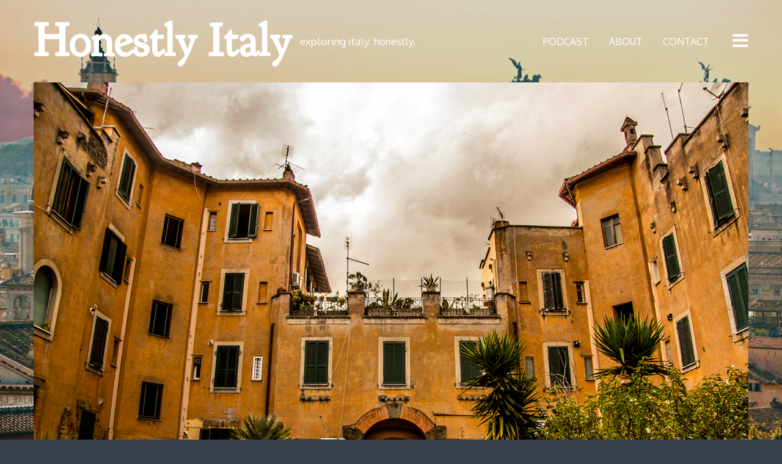

--- FILE ---
content_type: text/html; charset=UTF-8
request_url: http://www.honestlyitaly.com/the-gardens-of-garbatella/
body_size: 15956
content:
<!DOCTYPE html>
<!--[if lte IE 9]>    <html class="no-js IE9 IE" lang="en-US"> <![endif]-->
<!--[if gt IE 9]><!--> <html class="no-js" lang="en-US"> <!--<![endif]-->

<head>
	<meta charset="UTF-8">
	<meta name="viewport" content="width=device-width, initial-scale=1, minimal-ui">
	<link rel="profile" href="http://gmpg.org/xfn/11">
	<meta http-equiv="X-UA-Compatible" content="IE=edge" />

	<title>The Gardens of Garbatella - Honestly Italy</title>

	<meta name='robots' content='index, follow, max-image-preview:large, max-snippet:-1, max-video-preview:-1' />

	<!-- This site is optimized with the Yoast SEO plugin v26.5 - https://yoast.com/wordpress/plugins/seo/ -->
	<link rel="canonical" href="http://www.honestlyitaly.com/the-gardens-of-garbatella/" />
	<meta property="og:locale" content="en_US" />
	<meta property="og:type" content="article" />
	<meta property="og:title" content="The Gardens of Garbatella - Honestly Italy" />
	<meta property="og:description" content="A walk through an intimate Roman neighborhood." />
	<meta property="og:url" content="http://www.honestlyitaly.com/the-gardens-of-garbatella/" />
	<meta property="og:site_name" content="Honestly Italy" />
	<meta property="article:published_time" content="2014-08-20T16:10:03+00:00" />
	<meta property="article:modified_time" content="2015-04-02T22:02:35+00:00" />
	<meta property="og:image" content="http://www.honestlyitaly.com/wp-content/uploads/2014/08/img_5148_1.jpg" />
	<meta property="og:image:width" content="1500" />
	<meta property="og:image:height" content="1000" />
	<meta property="og:image:type" content="image/jpeg" />
	<meta name="author" content="Doug Cantelmo" />
	<meta name="twitter:label1" content="Written by" />
	<meta name="twitter:data1" content="Doug Cantelmo" />
	<meta name="twitter:label2" content="Est. reading time" />
	<meta name="twitter:data2" content="11 minutes" />
	<script type="application/ld+json" class="yoast-schema-graph">{"@context":"https://schema.org","@graph":[{"@type":"WebPage","@id":"http://www.honestlyitaly.com/the-gardens-of-garbatella/","url":"http://www.honestlyitaly.com/the-gardens-of-garbatella/","name":"The Gardens of Garbatella - Honestly Italy","isPartOf":{"@id":"http://www.honestlyitaly.com/#website"},"primaryImageOfPage":{"@id":"http://www.honestlyitaly.com/the-gardens-of-garbatella/#primaryimage"},"image":{"@id":"http://www.honestlyitaly.com/the-gardens-of-garbatella/#primaryimage"},"thumbnailUrl":"http://www.honestlyitaly.com/wp-content/uploads/2014/08/img_5148_1.jpg","datePublished":"2014-08-20T16:10:03+00:00","dateModified":"2015-04-02T22:02:35+00:00","author":{"@id":"http://www.honestlyitaly.com/#/schema/person/ee509c8e85ace3d47261dd616972e971"},"breadcrumb":{"@id":"http://www.honestlyitaly.com/the-gardens-of-garbatella/#breadcrumb"},"inLanguage":"en-US","potentialAction":[{"@type":"ReadAction","target":["http://www.honestlyitaly.com/the-gardens-of-garbatella/"]}]},{"@type":"ImageObject","inLanguage":"en-US","@id":"http://www.honestlyitaly.com/the-gardens-of-garbatella/#primaryimage","url":"http://www.honestlyitaly.com/wp-content/uploads/2014/08/img_5148_1.jpg","contentUrl":"http://www.honestlyitaly.com/wp-content/uploads/2014/08/img_5148_1.jpg","width":1500,"height":1000},{"@type":"BreadcrumbList","@id":"http://www.honestlyitaly.com/the-gardens-of-garbatella/#breadcrumb","itemListElement":[{"@type":"ListItem","position":1,"name":"Home","item":"http://www.honestlyitaly.com/"},{"@type":"ListItem","position":2,"name":"The Gardens of Garbatella"}]},{"@type":"WebSite","@id":"http://www.honestlyitaly.com/#website","url":"http://www.honestlyitaly.com/","name":"Honestly Italy","description":"exploring italy. honestly.","potentialAction":[{"@type":"SearchAction","target":{"@type":"EntryPoint","urlTemplate":"http://www.honestlyitaly.com/?s={search_term_string}"},"query-input":{"@type":"PropertyValueSpecification","valueRequired":true,"valueName":"search_term_string"}}],"inLanguage":"en-US"},{"@type":"Person","@id":"http://www.honestlyitaly.com/#/schema/person/ee509c8e85ace3d47261dd616972e971","name":"Doug Cantelmo","image":{"@type":"ImageObject","inLanguage":"en-US","@id":"http://www.honestlyitaly.com/#/schema/person/image/","url":"https://secure.gravatar.com/avatar/8b164cf4f9f48742bbf32616f7ef6221e0e619ef6f2196a572a530c8061b23fa?s=96&d=mm&r=g","contentUrl":"https://secure.gravatar.com/avatar/8b164cf4f9f48742bbf32616f7ef6221e0e619ef6f2196a572a530c8061b23fa?s=96&d=mm&r=g","caption":"Doug Cantelmo"},"url":"http://www.honestlyitaly.com/author/doug-cantelmo/"}]}</script>
	<!-- / Yoast SEO plugin. -->


<link rel='dns-prefetch' href='//fonts.googleapis.com' />
<link rel="alternate" type="application/rss+xml" title="Honestly Italy &raquo; Feed" href="http://www.honestlyitaly.com/feed/" />
<link rel="alternate" type="application/rss+xml" title="Honestly Italy &raquo; Comments Feed" href="http://www.honestlyitaly.com/comments/feed/" />
<link rel="alternate" type="application/rss+xml" title="Honestly Italy &raquo; The Gardens of Garbatella Comments Feed" href="http://www.honestlyitaly.com/the-gardens-of-garbatella/feed/" />
<link rel="alternate" title="oEmbed (JSON)" type="application/json+oembed" href="http://www.honestlyitaly.com/wp-json/oembed/1.0/embed?url=http%3A%2F%2Fwww.honestlyitaly.com%2Fthe-gardens-of-garbatella%2F" />
<link rel="alternate" title="oEmbed (XML)" type="text/xml+oembed" href="http://www.honestlyitaly.com/wp-json/oembed/1.0/embed?url=http%3A%2F%2Fwww.honestlyitaly.com%2Fthe-gardens-of-garbatella%2F&#038;format=xml" />
<style id='wp-img-auto-sizes-contain-inline-css' type='text/css'>
img:is([sizes=auto i],[sizes^="auto," i]){contain-intrinsic-size:3000px 1500px}
/*# sourceURL=wp-img-auto-sizes-contain-inline-css */
</style>
<style id='wp-emoji-styles-inline-css' type='text/css'>

	img.wp-smiley, img.emoji {
		display: inline !important;
		border: none !important;
		box-shadow: none !important;
		height: 1em !important;
		width: 1em !important;
		margin: 0 0.07em !important;
		vertical-align: -0.1em !important;
		background: none !important;
		padding: 0 !important;
	}
/*# sourceURL=wp-emoji-styles-inline-css */
</style>
<style id='wp-block-library-inline-css' type='text/css'>
:root{--wp-block-synced-color:#7a00df;--wp-block-synced-color--rgb:122,0,223;--wp-bound-block-color:var(--wp-block-synced-color);--wp-editor-canvas-background:#ddd;--wp-admin-theme-color:#007cba;--wp-admin-theme-color--rgb:0,124,186;--wp-admin-theme-color-darker-10:#006ba1;--wp-admin-theme-color-darker-10--rgb:0,107,160.5;--wp-admin-theme-color-darker-20:#005a87;--wp-admin-theme-color-darker-20--rgb:0,90,135;--wp-admin-border-width-focus:2px}@media (min-resolution:192dpi){:root{--wp-admin-border-width-focus:1.5px}}.wp-element-button{cursor:pointer}:root .has-very-light-gray-background-color{background-color:#eee}:root .has-very-dark-gray-background-color{background-color:#313131}:root .has-very-light-gray-color{color:#eee}:root .has-very-dark-gray-color{color:#313131}:root .has-vivid-green-cyan-to-vivid-cyan-blue-gradient-background{background:linear-gradient(135deg,#00d084,#0693e3)}:root .has-purple-crush-gradient-background{background:linear-gradient(135deg,#34e2e4,#4721fb 50%,#ab1dfe)}:root .has-hazy-dawn-gradient-background{background:linear-gradient(135deg,#faaca8,#dad0ec)}:root .has-subdued-olive-gradient-background{background:linear-gradient(135deg,#fafae1,#67a671)}:root .has-atomic-cream-gradient-background{background:linear-gradient(135deg,#fdd79a,#004a59)}:root .has-nightshade-gradient-background{background:linear-gradient(135deg,#330968,#31cdcf)}:root .has-midnight-gradient-background{background:linear-gradient(135deg,#020381,#2874fc)}:root{--wp--preset--font-size--normal:16px;--wp--preset--font-size--huge:42px}.has-regular-font-size{font-size:1em}.has-larger-font-size{font-size:2.625em}.has-normal-font-size{font-size:var(--wp--preset--font-size--normal)}.has-huge-font-size{font-size:var(--wp--preset--font-size--huge)}.has-text-align-center{text-align:center}.has-text-align-left{text-align:left}.has-text-align-right{text-align:right}.has-fit-text{white-space:nowrap!important}#end-resizable-editor-section{display:none}.aligncenter{clear:both}.items-justified-left{justify-content:flex-start}.items-justified-center{justify-content:center}.items-justified-right{justify-content:flex-end}.items-justified-space-between{justify-content:space-between}.screen-reader-text{border:0;clip-path:inset(50%);height:1px;margin:-1px;overflow:hidden;padding:0;position:absolute;width:1px;word-wrap:normal!important}.screen-reader-text:focus{background-color:#ddd;clip-path:none;color:#444;display:block;font-size:1em;height:auto;left:5px;line-height:normal;padding:15px 23px 14px;text-decoration:none;top:5px;width:auto;z-index:100000}html :where(.has-border-color){border-style:solid}html :where([style*=border-top-color]){border-top-style:solid}html :where([style*=border-right-color]){border-right-style:solid}html :where([style*=border-bottom-color]){border-bottom-style:solid}html :where([style*=border-left-color]){border-left-style:solid}html :where([style*=border-width]){border-style:solid}html :where([style*=border-top-width]){border-top-style:solid}html :where([style*=border-right-width]){border-right-style:solid}html :where([style*=border-bottom-width]){border-bottom-style:solid}html :where([style*=border-left-width]){border-left-style:solid}html :where(img[class*=wp-image-]){height:auto;max-width:100%}:where(figure){margin:0 0 1em}html :where(.is-position-sticky){--wp-admin--admin-bar--position-offset:var(--wp-admin--admin-bar--height,0px)}@media screen and (max-width:600px){html :where(.is-position-sticky){--wp-admin--admin-bar--position-offset:0px}}

/*# sourceURL=wp-block-library-inline-css */
</style><style id='global-styles-inline-css' type='text/css'>
:root{--wp--preset--aspect-ratio--square: 1;--wp--preset--aspect-ratio--4-3: 4/3;--wp--preset--aspect-ratio--3-4: 3/4;--wp--preset--aspect-ratio--3-2: 3/2;--wp--preset--aspect-ratio--2-3: 2/3;--wp--preset--aspect-ratio--16-9: 16/9;--wp--preset--aspect-ratio--9-16: 9/16;--wp--preset--color--black: #000000;--wp--preset--color--cyan-bluish-gray: #abb8c3;--wp--preset--color--white: #ffffff;--wp--preset--color--pale-pink: #f78da7;--wp--preset--color--vivid-red: #cf2e2e;--wp--preset--color--luminous-vivid-orange: #ff6900;--wp--preset--color--luminous-vivid-amber: #fcb900;--wp--preset--color--light-green-cyan: #7bdcb5;--wp--preset--color--vivid-green-cyan: #00d084;--wp--preset--color--pale-cyan-blue: #8ed1fc;--wp--preset--color--vivid-cyan-blue: #0693e3;--wp--preset--color--vivid-purple: #9b51e0;--wp--preset--gradient--vivid-cyan-blue-to-vivid-purple: linear-gradient(135deg,rgb(6,147,227) 0%,rgb(155,81,224) 100%);--wp--preset--gradient--light-green-cyan-to-vivid-green-cyan: linear-gradient(135deg,rgb(122,220,180) 0%,rgb(0,208,130) 100%);--wp--preset--gradient--luminous-vivid-amber-to-luminous-vivid-orange: linear-gradient(135deg,rgb(252,185,0) 0%,rgb(255,105,0) 100%);--wp--preset--gradient--luminous-vivid-orange-to-vivid-red: linear-gradient(135deg,rgb(255,105,0) 0%,rgb(207,46,46) 100%);--wp--preset--gradient--very-light-gray-to-cyan-bluish-gray: linear-gradient(135deg,rgb(238,238,238) 0%,rgb(169,184,195) 100%);--wp--preset--gradient--cool-to-warm-spectrum: linear-gradient(135deg,rgb(74,234,220) 0%,rgb(151,120,209) 20%,rgb(207,42,186) 40%,rgb(238,44,130) 60%,rgb(251,105,98) 80%,rgb(254,248,76) 100%);--wp--preset--gradient--blush-light-purple: linear-gradient(135deg,rgb(255,206,236) 0%,rgb(152,150,240) 100%);--wp--preset--gradient--blush-bordeaux: linear-gradient(135deg,rgb(254,205,165) 0%,rgb(254,45,45) 50%,rgb(107,0,62) 100%);--wp--preset--gradient--luminous-dusk: linear-gradient(135deg,rgb(255,203,112) 0%,rgb(199,81,192) 50%,rgb(65,88,208) 100%);--wp--preset--gradient--pale-ocean: linear-gradient(135deg,rgb(255,245,203) 0%,rgb(182,227,212) 50%,rgb(51,167,181) 100%);--wp--preset--gradient--electric-grass: linear-gradient(135deg,rgb(202,248,128) 0%,rgb(113,206,126) 100%);--wp--preset--gradient--midnight: linear-gradient(135deg,rgb(2,3,129) 0%,rgb(40,116,252) 100%);--wp--preset--font-size--small: 13px;--wp--preset--font-size--medium: 20px;--wp--preset--font-size--large: 36px;--wp--preset--font-size--x-large: 42px;--wp--preset--spacing--20: 0.44rem;--wp--preset--spacing--30: 0.67rem;--wp--preset--spacing--40: 1rem;--wp--preset--spacing--50: 1.5rem;--wp--preset--spacing--60: 2.25rem;--wp--preset--spacing--70: 3.38rem;--wp--preset--spacing--80: 5.06rem;--wp--preset--shadow--natural: 6px 6px 9px rgba(0, 0, 0, 0.2);--wp--preset--shadow--deep: 12px 12px 50px rgba(0, 0, 0, 0.4);--wp--preset--shadow--sharp: 6px 6px 0px rgba(0, 0, 0, 0.2);--wp--preset--shadow--outlined: 6px 6px 0px -3px rgb(255, 255, 255), 6px 6px rgb(0, 0, 0);--wp--preset--shadow--crisp: 6px 6px 0px rgb(0, 0, 0);}:where(.is-layout-flex){gap: 0.5em;}:where(.is-layout-grid){gap: 0.5em;}body .is-layout-flex{display: flex;}.is-layout-flex{flex-wrap: wrap;align-items: center;}.is-layout-flex > :is(*, div){margin: 0;}body .is-layout-grid{display: grid;}.is-layout-grid > :is(*, div){margin: 0;}:where(.wp-block-columns.is-layout-flex){gap: 2em;}:where(.wp-block-columns.is-layout-grid){gap: 2em;}:where(.wp-block-post-template.is-layout-flex){gap: 1.25em;}:where(.wp-block-post-template.is-layout-grid){gap: 1.25em;}.has-black-color{color: var(--wp--preset--color--black) !important;}.has-cyan-bluish-gray-color{color: var(--wp--preset--color--cyan-bluish-gray) !important;}.has-white-color{color: var(--wp--preset--color--white) !important;}.has-pale-pink-color{color: var(--wp--preset--color--pale-pink) !important;}.has-vivid-red-color{color: var(--wp--preset--color--vivid-red) !important;}.has-luminous-vivid-orange-color{color: var(--wp--preset--color--luminous-vivid-orange) !important;}.has-luminous-vivid-amber-color{color: var(--wp--preset--color--luminous-vivid-amber) !important;}.has-light-green-cyan-color{color: var(--wp--preset--color--light-green-cyan) !important;}.has-vivid-green-cyan-color{color: var(--wp--preset--color--vivid-green-cyan) !important;}.has-pale-cyan-blue-color{color: var(--wp--preset--color--pale-cyan-blue) !important;}.has-vivid-cyan-blue-color{color: var(--wp--preset--color--vivid-cyan-blue) !important;}.has-vivid-purple-color{color: var(--wp--preset--color--vivid-purple) !important;}.has-black-background-color{background-color: var(--wp--preset--color--black) !important;}.has-cyan-bluish-gray-background-color{background-color: var(--wp--preset--color--cyan-bluish-gray) !important;}.has-white-background-color{background-color: var(--wp--preset--color--white) !important;}.has-pale-pink-background-color{background-color: var(--wp--preset--color--pale-pink) !important;}.has-vivid-red-background-color{background-color: var(--wp--preset--color--vivid-red) !important;}.has-luminous-vivid-orange-background-color{background-color: var(--wp--preset--color--luminous-vivid-orange) !important;}.has-luminous-vivid-amber-background-color{background-color: var(--wp--preset--color--luminous-vivid-amber) !important;}.has-light-green-cyan-background-color{background-color: var(--wp--preset--color--light-green-cyan) !important;}.has-vivid-green-cyan-background-color{background-color: var(--wp--preset--color--vivid-green-cyan) !important;}.has-pale-cyan-blue-background-color{background-color: var(--wp--preset--color--pale-cyan-blue) !important;}.has-vivid-cyan-blue-background-color{background-color: var(--wp--preset--color--vivid-cyan-blue) !important;}.has-vivid-purple-background-color{background-color: var(--wp--preset--color--vivid-purple) !important;}.has-black-border-color{border-color: var(--wp--preset--color--black) !important;}.has-cyan-bluish-gray-border-color{border-color: var(--wp--preset--color--cyan-bluish-gray) !important;}.has-white-border-color{border-color: var(--wp--preset--color--white) !important;}.has-pale-pink-border-color{border-color: var(--wp--preset--color--pale-pink) !important;}.has-vivid-red-border-color{border-color: var(--wp--preset--color--vivid-red) !important;}.has-luminous-vivid-orange-border-color{border-color: var(--wp--preset--color--luminous-vivid-orange) !important;}.has-luminous-vivid-amber-border-color{border-color: var(--wp--preset--color--luminous-vivid-amber) !important;}.has-light-green-cyan-border-color{border-color: var(--wp--preset--color--light-green-cyan) !important;}.has-vivid-green-cyan-border-color{border-color: var(--wp--preset--color--vivid-green-cyan) !important;}.has-pale-cyan-blue-border-color{border-color: var(--wp--preset--color--pale-cyan-blue) !important;}.has-vivid-cyan-blue-border-color{border-color: var(--wp--preset--color--vivid-cyan-blue) !important;}.has-vivid-purple-border-color{border-color: var(--wp--preset--color--vivid-purple) !important;}.has-vivid-cyan-blue-to-vivid-purple-gradient-background{background: var(--wp--preset--gradient--vivid-cyan-blue-to-vivid-purple) !important;}.has-light-green-cyan-to-vivid-green-cyan-gradient-background{background: var(--wp--preset--gradient--light-green-cyan-to-vivid-green-cyan) !important;}.has-luminous-vivid-amber-to-luminous-vivid-orange-gradient-background{background: var(--wp--preset--gradient--luminous-vivid-amber-to-luminous-vivid-orange) !important;}.has-luminous-vivid-orange-to-vivid-red-gradient-background{background: var(--wp--preset--gradient--luminous-vivid-orange-to-vivid-red) !important;}.has-very-light-gray-to-cyan-bluish-gray-gradient-background{background: var(--wp--preset--gradient--very-light-gray-to-cyan-bluish-gray) !important;}.has-cool-to-warm-spectrum-gradient-background{background: var(--wp--preset--gradient--cool-to-warm-spectrum) !important;}.has-blush-light-purple-gradient-background{background: var(--wp--preset--gradient--blush-light-purple) !important;}.has-blush-bordeaux-gradient-background{background: var(--wp--preset--gradient--blush-bordeaux) !important;}.has-luminous-dusk-gradient-background{background: var(--wp--preset--gradient--luminous-dusk) !important;}.has-pale-ocean-gradient-background{background: var(--wp--preset--gradient--pale-ocean) !important;}.has-electric-grass-gradient-background{background: var(--wp--preset--gradient--electric-grass) !important;}.has-midnight-gradient-background{background: var(--wp--preset--gradient--midnight) !important;}.has-small-font-size{font-size: var(--wp--preset--font-size--small) !important;}.has-medium-font-size{font-size: var(--wp--preset--font-size--medium) !important;}.has-large-font-size{font-size: var(--wp--preset--font-size--large) !important;}.has-x-large-font-size{font-size: var(--wp--preset--font-size--x-large) !important;}
/*# sourceURL=global-styles-inline-css */
</style>

<style id='classic-theme-styles-inline-css' type='text/css'>
/*! This file is auto-generated */
.wp-block-button__link{color:#fff;background-color:#32373c;border-radius:9999px;box-shadow:none;text-decoration:none;padding:calc(.667em + 2px) calc(1.333em + 2px);font-size:1.125em}.wp-block-file__button{background:#32373c;color:#fff;text-decoration:none}
/*# sourceURL=/wp-includes/css/classic-themes.min.css */
</style>
<link rel='stylesheet' id='stag-google-fonts-css' href='//fonts.googleapis.com/css?family=Oxygen%3Aregular%2C700%7CGoudy+Bookletter+1911%3Aregular%26subset%3Dlatin%2Clatin&#038;ver=1.0.7' type='text/css' media='all' />
<link rel='stylesheet' id='font-awesome-css' href='http://www.honestlyitaly.com/wp-content/themes/skilt/assets/css/font-awesome.css?ver=4.1.0' type='text/css' media='all' />
<link rel='stylesheet' id='stag-style-css' href='http://www.honestlyitaly.com/wp-content/themes/skilt/style.css?ver=1.0.7' type='text/css' media='all' />
<link rel='stylesheet' id='simple-social-icons-font-css' href='http://www.honestlyitaly.com/wp-content/plugins/simple-social-icons/css/style.css?ver=3.0.2' type='text/css' media='all' />
<script type="text/javascript" src="http://www.honestlyitaly.com/wp-includes/js/jquery/jquery.min.js?ver=3.7.1" id="jquery-core-js"></script>
<script type="text/javascript" src="http://www.honestlyitaly.com/wp-includes/js/jquery/jquery-migrate.min.js?ver=3.4.1" id="jquery-migrate-js"></script>
<link rel="https://api.w.org/" href="http://www.honestlyitaly.com/wp-json/" /><link rel="alternate" title="JSON" type="application/json" href="http://www.honestlyitaly.com/wp-json/wp/v2/posts/40" /><link rel="EditURI" type="application/rsd+xml" title="RSD" href="http://www.honestlyitaly.com/xmlrpc.php?rsd" />
<meta name="generator" content="WordPress 6.9" />
<link rel='shortlink' href='http://www.honestlyitaly.com/?p=40' />
<meta name="generator" content="Skilt 1.0.7">
		<link rel="icon" href="http://www.honestlyitaly.com/wp-content/uploads/2014/08/honestlyitaly1.png" />
			<link rel="apple-touch-icon" href="http://www.honestlyitaly.com/wp-content/uploads/2014/08/honestlyitaly2.png" />
	
<!-- Begin Stag Custom CSS -->
<style type="text/css" id="stag-custom-css">
h1,h2,h3,h4,h5,h6,button,.button,blockquote,.entry-meta,.font-header,.menu-sidebar,.post-meta-info,.comment-author,.entry-taxonomy,.stag-intro-text,.post-navigation,.widget_pages,.widget_nav_menu,.widget_recent_entries a,.intro-page .entry-content,.format-aside .entry-content{font-family:"Goudy Bookletter 1911","Helvetica Neue",Helvetica,Arial,sans-serif;}body,.font-body,.post-likes{font-family:"Oxygen","Helvetica Neue",Helvetica,Arial,sans-serif;}body,.font-body{font-size:17px;font-size:1.7rem;}h1,.font-header{font-size:75px;font-size:7.5rem;}h2{font-size:51px;font-size:5.1rem;}h3{font-size:45px;font-size:4.5rem;}h4{font-size:40.5px;font-size:4.05rem;}h5{font-size:36px;font-size:3.6rem;}h6{font-size:28.5px;font-size:2.85rem;}body{background-color:#373f4d;}.page-cover{opacity:0.8;background-image:url(http://www.honestlyitaly.com/wp-content/uploads/2014/08/Rome-Skyline.jpg);}a,.accent-color,blockquote:before,.post-likes:hover,#posts-wrapper .format-link .entry-title a{color:#f56f6c;}button,.button,.more-link,.accent-background,input[type="reset"],input[type="submit"],input[type="button"]{background-color:#f56f6c;}
</style>
<!-- End Stag Custom CSS -->

</head>

<body class="wp-singular post-template-default single single-post postid-40 single-format-standard wp-theme-skilt chrome has-background" data-layout="2-column">

<nav id="site-nav" class="site-nav" role="navigation" tabindex="-1">
	<a class="skip-link screen-reader-text" href="#main">Skip to content</a>

	<div class="site-nav--scrollable-container">
		<i id="close-nav" class="fa fa-times"></i>

		<ul id="menu-honestly-italy" class="primary-menu menu-sidebar hide-on-desktop"><li id="menu-item-12" class="menu-item menu-item-type-post_type menu-item-object-page menu-item-12"><a href="http://www.honestlyitaly.com/podcast/">Podcast</a></li>
<li id="menu-item-13" class="menu-item menu-item-type-post_type menu-item-object-page menu-item-13"><a href="http://www.honestlyitaly.com/about/">About</a></li>
<li id="menu-item-22" class="menu-item menu-item-type-post_type menu-item-object-page menu-item-22"><a href="http://www.honestlyitaly.com/contact/">Contact</a></li>
</ul>
					<aside id="simple-social-icons-2" class="site-nav__section simple-social-icons"><ul class="alignleft"><li class="ssi-facebook"><a href="https://www.facebook.com/honestlyitaly" ><svg role="img" class="social-facebook" aria-labelledby="social-facebook-2"><title id="social-facebook-2">Facebook</title><use xlink:href="http://www.honestlyitaly.com/wp-content/plugins/simple-social-icons/symbol-defs.svg#social-facebook"></use></svg></a></li><li class="ssi-twitter"><a href="https://twitter.com/honestlyitaly" ><svg role="img" class="social-twitter" aria-labelledby="social-twitter-2"><title id="social-twitter-2">Twitter</title><use xlink:href="http://www.honestlyitaly.com/wp-content/plugins/simple-social-icons/symbol-defs.svg#social-twitter"></use></svg></a></li></ul></aside><aside id="search-2" class="site-nav__section widget_search">
<form role="search" method="get" class="search-form" action="http://www.honestlyitaly.com/">
	<label>
		<span class="screen-reader-text">Search for:</span>
		<input type="text" class="search-field" placeholder="Search site&hellip;" title="Press Enter to submit your search" value="" name="s">
	</label>
	<button type="submit" class="search-submit"><i class="fa fa-search"></i></button>
</form>
</aside>			</div>
</nav>

<div class="site-nav-overlay"></div>


<div class="page-cover page-cover--40 stag-image--none">
	<style type="text/css">
		</style>
</div>

<div class="container">

	<div id="page" class="hfeed site">

		<header id="masthead" class="site-header">

			<div class="site-branding">
									<h1 class="site-title"><a href="http://www.honestlyitaly.com">Honestly Italy</a></h1>
				
								<p class="site-description">exploring italy. honestly.</p>
			</div>

			<ul id="menu-honestly-italy-1" class="primary-menu menu-header"><li class="menu-item menu-item-type-post_type menu-item-object-page menu-item-12"><a href="http://www.honestlyitaly.com/podcast/">Podcast</a></li>
<li class="menu-item menu-item-type-post_type menu-item-object-page menu-item-13"><a href="http://www.honestlyitaly.com/about/">About</a></li>
<li class="menu-item menu-item-type-post_type menu-item-object-page menu-item-22"><a href="http://www.honestlyitaly.com/contact/">Contact</a></li>
</ul>
			<a href="#" id="site-navigation-toggle" class="site-navigation-toggle"><i class="fa fa-bars"></i></a>

		</header><!-- #masthead -->


	<main id="main" class="site-main" role="main">
		
<article id="post-40" class="post-40 post type-post status-publish format-standard has-post-thumbnail hentry category-uncategorized">

			
<figure class="entry-thumbnail post-header">
		<img width="1170" height="780" src="http://www.honestlyitaly.com/wp-content/uploads/2014/08/img_5148_1-1170x780.jpg" class="attachment-content-full size-content-full wp-post-image" alt="" decoding="async" fetchpriority="high" srcset="http://www.honestlyitaly.com/wp-content/uploads/2014/08/img_5148_1-1170x780.jpg 1170w, http://www.honestlyitaly.com/wp-content/uploads/2014/08/img_5148_1-300x200.jpg 300w, http://www.honestlyitaly.com/wp-content/uploads/2014/08/img_5148_1-1024x682.jpg 1024w, http://www.honestlyitaly.com/wp-content/uploads/2014/08/img_5148_1-570x380.jpg 570w, http://www.honestlyitaly.com/wp-content/uploads/2014/08/img_5148_1.jpg 1500w" sizes="(max-width: 1170px) 100vw, 1170px" />	
	</figure>
	
	<div class="entry-content">

		<header class="entry-header">
			
<header class="entry-header">
	<h1 class="entry-title">
		The Gardens of Garbatella	</h1>
</header>

			<div class="post-meta-info">
					
<time class="entry-date" datetime="2014-08-20T16:10:03-04:00">
			August 20, 2014	</time>
				
<div class="entry-author">
	<div class="entry-author-byline">
		by <a class="vcard" href="http://www.honestlyitaly.com/author/doug-cantelmo/">Doug Cantelmo</a>	</div>
</div>
				<a href='#' title='Like this post' class='post-likes' id='post-like-40'><span>3</span> <i class='fa fa-heart'></i></a>			</div>
		</header>

		<p>Each of the first three times I visited Rome the old city center pulled me in like a magnet. For these journeys I was staying in a rented apartment in the north of Rome, in the <em>rione</em> of Prati. The neighborhood is situated across the Tiber River from the old city center. From this starting point I would leave my building every morning and my body (via muscle memory) would be steered south across the Ponte Sant&#8217;Angelo.</p>
<p>There was very little thought involved. The rambling cobblestone lanes of old Rome call upon every visitor to the eternal city. This is where Rome&#8217;s most important monuments and works of art are held. It is also delightfully walkable but tangled enough to lose yourself there for years on end. The late journalist and Rome correspondent for <em>The New Yorker</em> William Murray once commented on how after spending months covering the <em>centro storico</em> (historic center), the outer districts of the city seemed as foreign to him as Calcutta. It was only when prodded by a Roman friend that lived in one of these outer districts that he decided to venture from the familiar comforts of the old city center.</p>
<p>What he found was vibrant neighborhoods outside the trappings of the usual Roman tourism industry. He wondered what took him so long to explore these outer <em>rioni</em>. For years he heard that the outer districts were uniformly filled with ugly block housing from the post-war period. Yet the neighborhoods he happened upon were a beautiful mixture of architectural styles and colorful characters.</p>
<p>This prior mindset held by Murray is typical for both travelers and locals alike. There are still many longtime New Yorkers who have yet to venture out into the &#8216;wilds&#8217; of Queens or hop on the B train to Brighton Beach. As well, one would not expect a first time visitor to New York City with limited days to visit Astoria or Ditmas Park. The skyscrapers of Midtown, the beauty of Central Park or the historic streets of Greenwich Village are considered far more essential.</p>
<p>Yet if one had the luxury of return trips to New York, the net by which they could catch new and interesting sights could grow with each visit. This is the situation I was faced with on my fourth trip to Rome last year. In previous visits I had soaked in the beauty and glories of the <em>centro storico</em>. The twisting streets of central Rome greeted me like old friends but there was a growing desire to venture out like William Murray had done. I did some research that was not found in any Rick Steve&#8217;s or Frommer&#8217;s guide book and made of list of interesting sounding neighborhoods. With my agenda in hand, this new Roman adventure began.</p>
<p>This story will be the first in a series with each post focusing on an individual outer neighborhood. If you have the pleasure of an extended stay in Rome these communities are well worth your time. With that in mind we are off to the district of Garbatella!</p>
<p style="text-align: center;"><strong>First Impressions</strong></p>
<p style="text-align: left;">On the south side of Rome and beyond the ancient Aurelian walls that once defined the limits of the city sits Garbatella. It can reach via the B line on the city’s metro and once you get off at the neighborhood’s local stop you are greeted with a seemingly commonplace scene. Gone are the cobbled lanes of the old city center. You are instead face to face with a modern commercial drag called Circonvallazione Ostiense filled with ordinary cafes and clothing stores. It almost makes you wonder why you made the effort to come out this far from the center of town to begin with. Yet this main drag is purely a ‘normality cloak’ for what lies beyond.</p>
<p>This transition starts occur when you take a right turn off this main avenue and onto the Via Caffaro. This street holds a special place to the people of Garbatella as it is the location of the neighborhood’s weekly market. Local farmers from the surrounding countryside setup stalls along this road on Sunday with products from fresh cheeses, to enticing porchetta, to hand made honey.</p>
<figure id="attachment_42" aria-describedby="caption-attachment-42" style="width: 336px" class="wp-caption aligncenter"><a href="http://www.honestlyitaly.com/wp-content/uploads/2014/08/Garbatella-market-e1400507845970.jpg"><img decoding="async" class=" wp-image-42" src="http://www.honestlyitaly.com/wp-content/uploads/2014/08/Garbatella-market-e1400507845970-300x225.jpg" alt="Fresh Porchetta at the Market of Garbatella" width="336" height="252" srcset="http://www.honestlyitaly.com/wp-content/uploads/2014/08/Garbatella-market-e1400507845970-300x225.jpg 300w, http://www.honestlyitaly.com/wp-content/uploads/2014/08/Garbatella-market-e1400507845970-570x427.jpg 570w, http://www.honestlyitaly.com/wp-content/uploads/2014/08/Garbatella-market-e1400507845970.jpg 600w" sizes="(max-width: 336px) 100vw, 336px" /></a><figcaption id="caption-attachment-42" class="wp-caption-text">Fresh Porchetta at the Market</figcaption></figure>
<p>Taking a further left off the Via Caffaro places you squarely in the heart of Garbatella. The scene changes drastically. Gone are the anonymous modern apartment blocks that gathered around the train station. What now stands in their place are plots of apartments buildings that resemble small cottages. Distinctive terra cotta tiles cap off their roofs and each building stands independently from the other with small lush gardens acting as natural dividers. Furthermore, the rational grid like streets of the outer quarter has disappeared and in its place is a tangle of lanes that go off into the distance.</p>
<p style="text-align: center;"><strong>The Beginnings</strong></p>
<p style="text-align: left;">There is a certain mystery when entering Garbatella concerning how such a neighborhood arose. To answer this question one must go back to the turn of the twentieth century in Rome. At this time, large swaths of rural poor from the countryside were making their way into the city. Rome, just three decades prior to this, had been titled the new capital of a newly united Italy. With this new label and the coming construction boom that followed, many families throughout the countryside of Lazio migrated into the city looking for new opportunities. With this influx, the city government setup special working class districts such as Testaccio on the southern end of the city. These neighborhoods were soon overrun and overpopulated by this new urban working class. By the late 1910’s it was obvious that new working class districts needed to be erected to deal with this influx.</p>
<p>The <em>Instituto Case Populari </em>was the agency tasked with public housing for the urban poor and they set their sights on a rural area just south of Testaccio. The city enlisted the help of two urban planners: Gustavo Giovannoni and Massimo Piacentini. These men had a vision for this new district that was a departure from the old models for housing the urban poor. For instance, in already established Testaccio, the apartment buildings are six story complexes that are uniform and typically drab in keeping with their intended use. Garbatella would not be designed in the same fashion. Both Giovannoni and Piacentini were influenced by the recent trend in England known as the <em>Garden City Movement</em> in which urban spaces were intertwined with green belts to reintroduce nature to the city environment. This trend was in reaction to decades of urban suffocation brought on by industrialization and the swelling of inner city slums.</p>
<p>The planners got to work in designing a neighborhood that would act as an urban oasis for the thousands of working class families it would house. The district was constructed with the feel of a small town. To this day you can still see the series of inviting village-like gates that weave visitors and locals alike from garden to garden. With defiance to the later Fascist leadership, the neighborhood would be purposely a mishmash of various architectural styles blending baroque, renaissance and medieval themes into the facades of the housing.</p>
<p>The founding stone of Garbatella was placed in February of 1920 and over the next twenty years the neighborhood grew and evolved. The residents of the quarter during those early years were working class families that had to contend with a long journey to center of Rome via tramways setup along Via Ostiense. This was of course prior to the construction of the Rome Metro, which only began operation in 1955. Therefore, despite the bucolic nature of the neighborhood, the far departure from the city center in those days only attracted the lowest socio-economic levels of Roman society.</p>
<p>With this subset of Romans living in a district as well as being set apart from the normal flow of the city, the people of Garbatella would become known for their independent streak and particularly leftist politics. They routinely defied the fascist government during the 1920’s and 1930’s. An example of this can be seen in the very name of the district. During its construction the fascist government of Benito Mussolini labeled the neighborhood Remuria after one of the ancient founding brothers of the city: Remus. This was a theme of Mussolini’s government in which the glories of ancient Rome were used as propaganda to establish a ‘new’ Roman Empire. This branding of the neighborhood did not work as planned as the inhabitants of the district boycotted the name and decided on their own label. The name they came up with in its place was adopted from the word <em>garbato</em>,which means friendly and genteel. The suffix of ‘ella’ was added for its warm feminine connotation. Therefore, Garbatella was born.</p>
<p style="text-align: center;"><strong>Today’s Garbatella</strong></p>
<p style="text-align: left;">On a Sunday last year I headed past the market stalls on Via Caffaro and turned left into the rambling streets of old Garbatella. On Via Domenico Chiodo I was greeted with laundry-pinned clotheslines being slowly dried in the midday sun. Terraces covered in green layers of potted plants were attached to nearly every building I passed. The next intersection of lanes created a spontaneous piazza with residents setting up folding chairs and catching up on each other’s affairs.</p>
<p>This communal scene continued when Via Demoenico Chiodo ended into Parco Cavallo Pazzo. Situated at the end of this lane was <em>La Casetta Rossa </em>(The Little Red House). Spread out before this bright building is a large courtyard with chairs and tables setup beneath the shade of arching trees. The building and its courtyard has been a district staple for generations, blending the role of community center and restaurant. Meetings are held here for residents of Garbatella to share their thoughts on what improvements the neighborhood should make as well as a base from which to form collective action. The establishment also serves as a local trattoria for visitors and locals alike. When I arrived on that Sunday the place was packed with families and people of all ages enjoying the early summer sun. After a conversation with one of the locals about the goings on in the district and a quick meal I headed off to <em>Piazza Damiano Sauli</em>, the center of Garbatella.</p>
<p>If the neighborhood is known for its random plotting of homes and lanes, Piazza Damiano Sauli is its rational heart. The town square seems like the only part of town touch by fascist influence. The area is a large open rectangular space with a sense of simplistic order. A towering elementary school, built in 1930, dominates the space with its high arching open steel dome and perched fascist-style eagles. There are stores and restaurants that surround the square with <em>Pasticceria Gelateria </em>on the northern end serving up some of the best gelato in the area.</p>
<p>Despite this fascist-era square being plopped right in the middle of Garbatella there are signs of defiance wherever you look. On the same side of the square as the gelato shop is a beautiful mural that depicts the rise of ‘the people’ against militarized capitalists. The literal symbol for their enemy in this mural is a pig on top of an army tank with a dollar sign engraved on his helmet. All over Garbatella there are murals such as this one depicting the social causes the people of this district hold most dear. When NATO was hosting a meeting just a few blocks away from the neighborhood on the conflict in Vietnam in 1970 a protester erected a mural that stands to this day on Via San Nemesio stating ‘You Are Now Entering Free Garbatella.’</p>
<figure id="attachment_39" aria-describedby="caption-attachment-39" style="width: 397px" class="wp-caption aligncenter"><a href="http://www.honestlyitaly.com/wp-content/uploads/2014/08/72999174_ac6e9d501e_o.jpg"><img decoding="async" class=" wp-image-39" src="http://www.honestlyitaly.com/wp-content/uploads/2014/08/72999174_ac6e9d501e_o-300x130.jpg" alt="A Mural in Garbatella with the people facing off against the militarized capitalists" width="397" height="172" srcset="http://www.honestlyitaly.com/wp-content/uploads/2014/08/72999174_ac6e9d501e_o-300x130.jpg 300w, http://www.honestlyitaly.com/wp-content/uploads/2014/08/72999174_ac6e9d501e_o-1024x445.jpg 1024w, http://www.honestlyitaly.com/wp-content/uploads/2014/08/72999174_ac6e9d501e_o-570x248.jpg 570w, http://www.honestlyitaly.com/wp-content/uploads/2014/08/72999174_ac6e9d501e_o-1170x509.jpg 1170w" sizes="(max-width: 397px) 100vw, 397px" /></a><figcaption id="caption-attachment-39" class="wp-caption-text">A mural with the people facing off against militarized capitalists</figcaption></figure>
<p>Besides these political murals, Garbatella is dominated with images of their love for A.S. Roma (one of the two professional soccer teams in town). In the decades since it’s founding A.S. Roma has drawn more support from residents on the south side of Rome since it’s founding in Testaccio in 1927. It has also drawn a more populist fan base than its rival Lazio though those sorts of divides are starting to blur in recent years. Regardless, as a Lazio fan, I decided to leave my jerseys back in my apartment and not arise too much anger.</p>
<p>After wandering the lanes of Garbatella I took a seat at a bench next to the Fontana di Carlotta. This beautiful fountain is at the base of the ascending steps of Via Angelo Orsucci. It has been a central point for generations of young lovers who proclaim their affection for each other under its acorn-shaped centerpiece. It had been in disrepair during the early 1990’s until the community banded together and raised funds for its repair in 1998.</p>
<figure id="attachment_43" aria-describedby="caption-attachment-43" style="width: 357px" class="wp-caption aligncenter"><a href="http://www.honestlyitaly.com/wp-content/uploads/2014/08/1347_l.jpg"><img loading="lazy" decoding="async" class=" wp-image-43" src="http://www.honestlyitaly.com/wp-content/uploads/2014/08/1347_l-300x199.jpg" alt="The Fontana di Carlotta with the steps of Via Angelo Orsucci" width="357" height="237" srcset="http://www.honestlyitaly.com/wp-content/uploads/2014/08/1347_l-300x199.jpg 300w, http://www.honestlyitaly.com/wp-content/uploads/2014/08/1347_l-570x379.jpg 570w, http://www.honestlyitaly.com/wp-content/uploads/2014/08/1347_l.jpg 1024w" sizes="auto, (max-width: 357px) 100vw, 357px" /></a><figcaption id="caption-attachment-43" class="wp-caption-text">Fontana di Carlotta with the steps of Via Angelo Orsucci</figcaption></figure>
<p>Down the block from the Fontana di Carlotta on the Via Roberto de Nobili is the Otium Club, which is the perfect way to end any short stay in Garbatella. It’s an intimate bar for drinks and coffee with snug couches and a relaxed atmosphere. As I settled down and chatted with the other patrons my mind floated back to the cottage dotted lanes of this district and the things that make Garbatella feel like such an intimate village in the bustle of greater Rome.</p>

			</div>

	<div class="entry-meta-wrapper">
		<div class="entry-taxonomy">
					</div>

		
<div class="post-share-buttons">
		<a target="_blank" class="share-button" href="http://www.twitter.com?status=The+Gardens+of+Garbatella+on+Honestly+Italy+-+http%3A%2F%2Fwww.honestlyitaly.com%2Fthe-gardens-of-garbatella%2F"><i class="fa fa-twitter"></i></a>
	<a target="_blank" class="share-button" href="http://www.facebook.com/sharer.php?u=The+Gardens+of+Garbatella+on+Honestly+Italy+-+http%3A%2F%2Fwww.honestlyitaly.com%2Fthe-gardens-of-garbatella%2F"><i class="fa fa-facebook-square"></i></a>
	</div>
	</div>

	</article>
	</main>

	
	
<div id="comments" class="comments-area">

		<div class="comment-list-wrapper">
		<div class="comment-list-inner">

				<h3 id="comments-title" class="comments-title">
					1 Comment				</h3>

				<ol class="comment-list">
					
	<li id="comment-112" class="comment even thread-even depth-1">
		<article id="div-comment-112" class="comment-body">
			<footer class="comment-meta">
				<span class="comment-author vcard">
					<a href="https://WWW.RIONEGARBATELLA.IT" class="url" rel="ugc external nofollow">PIETRO</a>				</span><!-- .comment-author -->

				<span class="comment-metadata">
					<a href="http://www.honestlyitaly.com/the-gardens-of-garbatella/#comment-112">
						<time datetime="2020-03-09T14:18:21-04:00">
						March 9, 2020						</time>
					</a>
					<a rel="nofollow" class="comment-reply-link" href="#comment-112" data-commentid="112" data-postid="40" data-belowelement="div-comment-112" data-respondelement="respond" data-replyto="Reply to PIETRO" aria-label="Reply to PIETRO">Reply</a>				</span><!-- .comment-metadata -->

							</footer><!-- .comment-meta -->

			<div class="comment-content">
				<p>garbatella in the world</p>
			</div><!-- .comment-content -->
		</article><!-- .comment-body -->

	</li><!-- #comment-## -->
				</ol><!-- .comment-list -->

				
		</div>
	</div>
	
	
	<div class="comment-form-wrapper">
			<div id="respond" class="comment-respond">
		<h3 id="reply-title" class="comment-reply-title">Submit a comment <small><a rel="nofollow" id="cancel-comment-reply-link" href="/the-gardens-of-garbatella/#respond" style="display:none;">Cancel reply</a></small></h3><form action="http://www.honestlyitaly.com/wp-comments-post.php" method="post" id="commentform" class="comment-form"><p class="comment-form-comment"><textarea id="comment" class="blog-textarea respond-type" name="comment" cols="58" rows="10" aria-required="true" tabindex="4" placeholder="Your Comment"></textarea></p><p class="comment-form-author"><input class="text-input respond-type" type="text" name="author" id="author" value="" size="50" aria-required="true" tabindex="1" placeholder="Name" /></p>
<p class="comment-form-email"><input class="text-input respond-type" type="email" name="email" id="email" value="" size="50" aria-required="true" tabindex="2" placeholder="Email" /></p>
<p class="comment-form-url"><input class="text-input respond-type" type="url" name="url" id="url" value="" size="50" tabindex="3" placeholder="Website" />
<p class="form-submit"><input name="submit" type="submit" id="submit" class="submit" value="Submit comment" /> <input type='hidden' name='comment_post_ID' value='40' id='comment_post_ID' />
<input type='hidden' name='comment_parent' id='comment_parent' value='0' />
</p></form>	</div><!-- #respond -->
		</div>
</div>



		<footer id="colophon" class="site-footer" role="contentinfo">
			<div class="inside">
				<div class="grid">
					<div class="unit one-of-two site-info">
											</div>

					<div class="unit one-of-two">
											</div>
				</div>
			</div>
		</footer><!-- #colophon -->

	</div> <!-- #page -->
</div><!-- .container -->

<script type="speculationrules">
{"prefetch":[{"source":"document","where":{"and":[{"href_matches":"/*"},{"not":{"href_matches":["/wp-*.php","/wp-admin/*","/wp-content/uploads/*","/wp-content/*","/wp-content/plugins/*","/wp-content/themes/skilt/*","/*\\?(.+)"]}},{"not":{"selector_matches":"a[rel~=\"nofollow\"]"}},{"not":{"selector_matches":".no-prefetch, .no-prefetch a"}}]},"eagerness":"conservative"}]}
</script>
<style type="text/css" media="screen">#simple-social-icons-2 ul li a, #simple-social-icons-2 ul li a:hover, #simple-social-icons-2 ul li a:focus { background-color: #999999 !important; border-radius: 3px; color: #ffffff !important; border: 0px #ffffff solid !important; font-size: 18px; padding: 9px; }  #simple-social-icons-2 ul li a:hover, #simple-social-icons-2 ul li a:focus { background-color: #666666 !important; border-color: #ffffff !important; color: #ffffff !important; }  #simple-social-icons-2 ul li a:focus { outline: 1px dotted #666666 !important; }</style><script type="text/javascript" src="http://www.honestlyitaly.com/wp-includes/js/imagesloaded.min.js?ver=5.0.0" id="imagesloaded-js"></script>
<script type="text/javascript" src="http://www.honestlyitaly.com/wp-includes/js/masonry.min.js?ver=4.2.2" id="masonry-js"></script>
<script type="text/javascript" src="http://www.honestlyitaly.com/wp-content/themes/skilt/assets/js/lib/responsiveslides/responsiveslides.min.js?ver=1.54" id="responsiveslides-js"></script>
<script type="text/javascript" id="stag-global-js-extra">
/* <![CDATA[ */
var stag = {"ajaxurl":"http://www.honestlyitaly.com/wp-admin/admin-ajax.php","alreadyLikeText":"You already like this post","StagFitvidsCustomSelectors":{"selectors":"iframe[src*='www.viddler.com'],iframe[src*='money.cnn.com'],iframe[src*='www.educreations.com'],iframe[src*='//blip.tv'],iframe[src*='//embed.ted.com'],iframe[src*='//www.hulu.com']"}};
//# sourceURL=stag-global-js-extra
/* ]]> */
</script>
<script type="text/javascript" src="http://www.honestlyitaly.com/wp-content/themes/skilt/assets/js/global.min.js?ver=1.0.7" id="stag-global-js"></script>
<script type="text/javascript" src="http://www.honestlyitaly.com/wp-content/themes/skilt/assets/js/plugins.js?ver=1.0.7" id="stag-plugins-js"></script>
<script type="text/javascript" src="http://www.honestlyitaly.com/wp-content/themes/skilt/assets/js/lib/fitvids/jquery.fitvids.min.js?ver=1.1.1" id="fitvids-js"></script>
<script type="text/javascript" src="http://www.honestlyitaly.com/wp-includes/js/comment-reply.min.js?ver=6.9" id="comment-reply-js" async="async" data-wp-strategy="async" fetchpriority="low"></script>
<script id="wp-emoji-settings" type="application/json">
{"baseUrl":"https://s.w.org/images/core/emoji/17.0.2/72x72/","ext":".png","svgUrl":"https://s.w.org/images/core/emoji/17.0.2/svg/","svgExt":".svg","source":{"concatemoji":"http://www.honestlyitaly.com/wp-includes/js/wp-emoji-release.min.js?ver=6.9"}}
</script>
<script type="module">
/* <![CDATA[ */
/*! This file is auto-generated */
const a=JSON.parse(document.getElementById("wp-emoji-settings").textContent),o=(window._wpemojiSettings=a,"wpEmojiSettingsSupports"),s=["flag","emoji"];function i(e){try{var t={supportTests:e,timestamp:(new Date).valueOf()};sessionStorage.setItem(o,JSON.stringify(t))}catch(e){}}function c(e,t,n){e.clearRect(0,0,e.canvas.width,e.canvas.height),e.fillText(t,0,0);t=new Uint32Array(e.getImageData(0,0,e.canvas.width,e.canvas.height).data);e.clearRect(0,0,e.canvas.width,e.canvas.height),e.fillText(n,0,0);const a=new Uint32Array(e.getImageData(0,0,e.canvas.width,e.canvas.height).data);return t.every((e,t)=>e===a[t])}function p(e,t){e.clearRect(0,0,e.canvas.width,e.canvas.height),e.fillText(t,0,0);var n=e.getImageData(16,16,1,1);for(let e=0;e<n.data.length;e++)if(0!==n.data[e])return!1;return!0}function u(e,t,n,a){switch(t){case"flag":return n(e,"\ud83c\udff3\ufe0f\u200d\u26a7\ufe0f","\ud83c\udff3\ufe0f\u200b\u26a7\ufe0f")?!1:!n(e,"\ud83c\udde8\ud83c\uddf6","\ud83c\udde8\u200b\ud83c\uddf6")&&!n(e,"\ud83c\udff4\udb40\udc67\udb40\udc62\udb40\udc65\udb40\udc6e\udb40\udc67\udb40\udc7f","\ud83c\udff4\u200b\udb40\udc67\u200b\udb40\udc62\u200b\udb40\udc65\u200b\udb40\udc6e\u200b\udb40\udc67\u200b\udb40\udc7f");case"emoji":return!a(e,"\ud83e\u1fac8")}return!1}function f(e,t,n,a){let r;const o=(r="undefined"!=typeof WorkerGlobalScope&&self instanceof WorkerGlobalScope?new OffscreenCanvas(300,150):document.createElement("canvas")).getContext("2d",{willReadFrequently:!0}),s=(o.textBaseline="top",o.font="600 32px Arial",{});return e.forEach(e=>{s[e]=t(o,e,n,a)}),s}function r(e){var t=document.createElement("script");t.src=e,t.defer=!0,document.head.appendChild(t)}a.supports={everything:!0,everythingExceptFlag:!0},new Promise(t=>{let n=function(){try{var e=JSON.parse(sessionStorage.getItem(o));if("object"==typeof e&&"number"==typeof e.timestamp&&(new Date).valueOf()<e.timestamp+604800&&"object"==typeof e.supportTests)return e.supportTests}catch(e){}return null}();if(!n){if("undefined"!=typeof Worker&&"undefined"!=typeof OffscreenCanvas&&"undefined"!=typeof URL&&URL.createObjectURL&&"undefined"!=typeof Blob)try{var e="postMessage("+f.toString()+"("+[JSON.stringify(s),u.toString(),c.toString(),p.toString()].join(",")+"));",a=new Blob([e],{type:"text/javascript"});const r=new Worker(URL.createObjectURL(a),{name:"wpTestEmojiSupports"});return void(r.onmessage=e=>{i(n=e.data),r.terminate(),t(n)})}catch(e){}i(n=f(s,u,c,p))}t(n)}).then(e=>{for(const n in e)a.supports[n]=e[n],a.supports.everything=a.supports.everything&&a.supports[n],"flag"!==n&&(a.supports.everythingExceptFlag=a.supports.everythingExceptFlag&&a.supports[n]);var t;a.supports.everythingExceptFlag=a.supports.everythingExceptFlag&&!a.supports.flag,a.supports.everything||((t=a.source||{}).concatemoji?r(t.concatemoji):t.wpemoji&&t.twemoji&&(r(t.twemoji),r(t.wpemoji)))});
//# sourceURL=http://www.honestlyitaly.com/wp-includes/js/wp-emoji-loader.min.js
/* ]]> */
</script>

</body>
</html>


--- FILE ---
content_type: text/css
request_url: http://www.honestlyitaly.com/wp-content/themes/skilt/style.css?ver=1.0.7
body_size: 9461
content:
/*!
Theme Name: Skilt
Theme URI: https://codestag.com/themes/skilt
Author: Codestag
Author URI: https://codestag.com
Description: An elegant WordPress theme for frequent bloggers. Comes with three unique blog layouts and offers supports for several post formats.
Version: 1.0.7
License: GNU General Public License v2.0
License URI: http://www.gnu.org/licenses/gpl-2.0.html
Tags: theme-options, fluid-layout, editor-style, featured-images, translation-ready
Text Domain: stag
*/
/*---------------------------------------------------------
 1. Reset (_reset.scss)
-------------------------------------------------------- */
*, *:before, *:after {
  -moz-box-sizing: border-box;
  -webkit-box-sizing: border-box;
  box-sizing: border-box;
}

html, body, div, span, applet, object, iframe, h1, h2, h3, h4, h5, h6, p, blockquote, pre, a, abbr, acronym, address, big, cite, code, del, dfn, em, img, ins, kbd, q, s, samp, small, strike, strong, sub, sup, tt, var, b, u, i, center, dl, dt, dd, ol, ul, li, fieldset, form, label, legend, table, caption, tbody, tfoot, thead, tr, th, td, article, aside, canvas, details, embed, figure, figcaption, footer, header, hgroup, menu, nav, output, ruby, section, summary, time, mark, audio, video {
  margin: 0;
  padding: 0;
  border: 0;
  font-size: 100%;
  vertical-align: baseline;
}

body {
  line-height: 1;
}

ol,
ul {
  list-style: none;
}

blockquote,
q {
  quotes: none;
}

blockquote:before,
blockquote:after {
  content: '';
  content: none;
}

table {
  border-collapse: collapse;
  border-spacing: 0;
}

html {
  font-size: 100%;
  -webkit-text-size-adjust: 100%;
  -ms-text-size-adjust: 100%;
}

a:focus {
  outline: none;
}

article,
aside,
details,
figcaption,
figure,
footer,
header,
hgroup,
nav,
section {
  display: block;
}

audio,
canvas,
video {
  display: inline-block;
  *display: inline;
  *zoom: 1;
}

audio:not([controls]) {
  display: none;
}

sub,
sup {
  line-height: 0;
  position: relative;
  vertical-align: baseline;
}

sup {
  top: -.5em;
}

sub {
  bottom: -.25em;
}

img {
  border: 0;
  -ms-interpolation-mode: bicubic;
}

button,
input,
select,
textarea {
  font-size: 100%;
  margin: 0;
  vertical-align: baseline;
  *vertical-align: middle;
}

button,
input {
  line-height: normal;
  *overflow: visible;
}

button::-moz-focus-inner,
input::-moz-focus-inner {
  border: 0;
  padding: 0;
}

button,
input[type="button"],
input[type="reset"],
input[type="submit"] {
  cursor: pointer;
  -webkit-appearance: button;
}

input[type="search"] {
  -webkit-appearance: textfield;
  -webkit-box-sizing: content-box;
  -moz-box-sizing: content-box;
  box-sizing: content-box;
}

input[type="search"]:-webkit-search-decoration {
  -webkit-appearance: none;
}

textarea {
  overflow: auto;
  vertical-align: top;
}

.site-header, .site-content, .gallery, .post-links, .post-meta-info, .entry-content,
.comment-content, .paging-navigation, .entry-meta-wrapper, .stag-gallery-slideshow {
  zoom: 1;
}
.site-header:before, .site-content:before, .gallery:before, .post-links:before, .post-meta-info:before, .entry-content:before,
.comment-content:before, .paging-navigation:before, .entry-meta-wrapper:before, .stag-gallery-slideshow:before, .site-header:after, .site-content:after, .gallery:after, .post-links:after, .post-meta-info:after, .entry-content:after,
.comment-content:after, .paging-navigation:after, .entry-meta-wrapper:after, .stag-gallery-slideshow:after {
  display: table;
  content: "";
}
.site-header:after, .site-content:after, .gallery:after, .post-links:after, .post-meta-info:after, .entry-content:after,
.comment-content:after, .paging-navigation:after, .entry-meta-wrapper:after, .stag-gallery-slideshow:after {
  clear: both;
}

.site {
  max-width: 1170px;
  margin-left: auto;
  margin-right: auto;
}
@media screen and (max-width: 1210px) {
  .site {
    padding-left: 20px;
    padding-right: 20px;
  }
}

.site-navigation-toggle, .menu-header {
  position: absolute;
  top: 50%;
  -moz-transform: translateY(-50%);
  -ms-transform: translateY(-50%);
  -webkit-transform: translateY(-50%);
  transform: translateY(-50%);
}

.g,
.grid {
  margin-left: -3%;
  max-width: 105%;
}

.unit {
  display: inline-block;
  *display: inline;
  *zoom: 1;
  vertical-align: top;
  margin-left: 3%;
  margin-right: -.2em;
  /* Clearfix */
  overflow: hidden;
  *overflow: visible;
}

.span-grid {
  width: 97%;
}

.one-of-two {
  width: 47%;
}

.one-of-three {
  width: 30.36%;
}

.two-of-three {
  width: 63.666666666%;
}

.one-of-four {
  width: 22.05%;
}

.three-of-four {
  width: 72%;
}

.one-of-five {
  width: 17.07%;
}

.two-of-five {
  width: 37%;
}

.three-of-five {
  width: 57%;
}

.four-of-five {
  width: 77%;
}

@media screen and (max-width: 650px) {
  .grid {
    margin-left: 0;
    max-width: none;
  }

  .unit {
    width: auto;
    margin-left: 0;
    margin-right: 0;
    display: block;
  }
}
/*---------------------------------------------------------
 2. Scaffolding (_scaffolding.scss)
-------------------------------------------------------- */
html {
  -webkit-font-smoothing: antialiased;
  -moz-osx-font-smoothing: grayscale;
  font-size: 62.5%;
}
@media screen and (max-width: 480px) {
  html {
    font-size: 55%;
  }
}

body {
  font-family: "Helvetica Neue", Helvetica, Arial, sans-serif;
  color: #9a9a9a;
  line-height: 1.55;
  background-color: #fefefe;
  text-rendering: optimizeLegibility;
}

a {
  color: #f56f6c;
  text-decoration: none;
  -moz-transition: color 150ms ease-in-out;
  -o-transition: color 150ms ease-in-out;
  -webkit-transition: color 150ms ease-in-out;
  transition: color 150ms ease-in-out;
}
a:hover {
  color: #13171a;
}

.container {
  position: relative;
  overflow: hidden;
  z-index: 6;
  -webkit-overflow-scrolling: touch;
  -moz-transition: -moz-transform 0.2s cubic-bezier(0.2, 0.3, 0.25, 0.9);
  -o-transition: -o-transform 0.2s cubic-bezier(0.2, 0.3, 0.25, 0.9);
  -webkit-transition: -webkit-transform 0.2s cubic-bezier(0.2, 0.3, 0.25, 0.9);
  transition: transform 0.2s cubic-bezier(0.2, 0.3, 0.25, 0.9);
}

.page-cover {
  position: fixed;
  top: 0;
  right: 0;
  bottom: 0;
  left: 0;
  z-index: 2;
  background-position: center;
  -moz-background-size: cover;
  -o-background-size: cover;
  -webkit-background-size: cover;
  background-size: cover;
  -moz-transform-style: preserve-3d;
  -webkit-transform-style: preserve-3d;
  transform-style: preserve-3d;
  width: 100%;
  height: 100%;
  -webkit-user-select: none;
  -moz-user-select: none;
  user-select: none;
  -moz-transform: translate3d(0, 0, 0);
  -ms-transform: translate3d(0, 0, 0);
  -webkit-transform: translate3d(0, 0, 0);
  transform: translate3d(0, 0, 0);
  will-change: animation;
  -webkit-animation: zoom-out 900ms ease-out;
  -moz-animation: zoom-out 900ms ease-out;
  animation: zoom-out 900ms ease-out;
}

.site {
  position: relative;
  z-index: auto;
}

.site-nav-overlay {
  display: none;
  position: fixed;
  left: 0;
  top: 0;
  right: 0;
  bottom: 0;
  z-index: 600;
}

.site-header {
  position: relative;
  z-index: 100;
  padding: 30px 0;
  padding:  3rem 0;
}
.site-header a {
  color: inherit;
}

.site-title {
  line-height: 1;
  margin: 0;
}

.site-description {
  margin: 0;
}

@media screen and (min-width: 480px) {
  .site-title,
  .site-description {
    display: inline-block;
    vertical-align: middle;
  }

  .custom-logo {
    display: inline-block !important;
    vertical-align: middle;
  }

  .site-description {
    margin: 0 0 0 10px;
  }
}
.site-branding {
  float: left;
}

.site-navigation-toggle {
  color: #252931;
  right: 0;
  line-height: 1;
  z-index: 9000;
  font-size: 30px;
  font-size: 3rem;
  -moz-transition: opacity 150ms;
  -o-transition: opacity 150ms;
  -webkit-transition: opacity 150ms;
  transition: opacity 150ms;
}
.site-navigation-toggle .fa-bars {
  position: relative;
  top: -3px;
  max-height: 25px;
  display: inline-block;
  overflow: hidden;
}

.custom-logo {
  display: block;
  max-width: 100%;
  background-repeat: no-repeat;
  background-size: contain;
  background-position: center center;
}
.custom-logo a {
  display: block;
  width: 100%;
  height: 0;
  font: 0/0 a;
  text-decoration: none;
  text-shadow: none;
  color: transparent;
}

.site-main {
  display: block;
}
.single .site-main, .page .site-main {
  background-color: #fff;
  padding: 30px;
  padding: 3rem;
}

.has-background .site-header,
.has-background .site-footer,
.has-background .social-links,
.has-background .paging-navigation,
.has-background .site-title {
  color: #fff;
}

/*---------------------------------------------------------
 Navigation (_scaffolding.scss)
-------------------------------------------------------- */
.navigation {
  list-style: none;
  margin: 15px 0;
  margin:  1.5rem 0;
}
.navigation li {
  display: inline-block;
  margin-right: 15px;
}

.site-nav {
  position: absolute;
  top: 0;
  right: 0;
  bottom: 0;
  outline: 0;
  max-width: 350px;
  overflow: hidden;
  -webkit-overflow-scrolling: touch;
  z-index: 5;
  -moz-transform-style: preserve-3d;
  -webkit-transform-style: preserve-3d;
  transform-style: preserve-3d;
}
.site-nav--scrollable-container {
  position: relative;
  padding: 50px 25px;
  padding:  5rem 2.5rem;
  overflow: auto;
  width: 350px;
  -webkit-overflow-scrolling: touch;
  height: 100%;
  position: relative;
  background: white;
  -moz-transition: -moz-transform 180ms cubic-bezier(0.2, 0.3, 0.25, 0.9);
  -o-transition: -o-transform 180ms cubic-bezier(0.2, 0.3, 0.25, 0.9);
  -webkit-transition: -webkit-transform 180ms cubic-bezier(0.2, 0.3, 0.25, 0.9);
  transition: transform 180ms cubic-bezier(0.2, 0.3, 0.25, 0.9);
  -moz-transform: translateX(350px);
  -ms-transform: translateX(350px);
  -webkit-transform: translateX(350px);
  transform: translateX(350px);
}
.admin-bar .site-nav--scrollable-container {
  padding-top: 80px;
}
.site-nav__section:after,
.site-nav .primary-menu:after {
  content: '';
  display: block;
  width: 145px;
  height: 1px;
  background: #c2c2c2;
  margin: 50px 0;
  margin:  5rem 0;
}
.site-nav__section:last-child:after,
.site-nav .primary-menu:last-child:after {
  display: none;
}
.site-nav #close-nav {
  position: absolute;
  top: 50px;
  right: 30px;
  font-size: 30px;
  cursor: pointer;
  z-index: 50;
  color: #252931;
}
.admin-bar .site-nav #close-nav {
  top: 80px;
}
.site-nav #close-nav + .widget_search {
  margin-top: 50px;
}

.menu-sidebar .sub-menu,
.menu-sidebar .children {
  margin: 0;
  padding: 0;
}
.menu-sidebar .sub-menu li,
.menu-sidebar .children li {
  margin: 7px 0;
}
.menu-sidebar .sub-menu a,
.menu-sidebar .children a {
  padding-left: 15px;
}
.menu-sidebar .sub-menu a:before,
.menu-sidebar .children a:before {
  content: "\2013 ";
  display: inline-block;
  padding-right: 10px;
}

.menu-header {
  right: 50px;
  font-size: 16px !important;
  font-size: 1.6rem !important;
}
@media screen and (max-width: 799px) {
  .menu-header {
    display: none;
  }
}
.menu-header > li {
  text-transform: uppercase;
  display: inline-block;
}
.menu-header li {
  line-height: 1;
  margin: 0 !important;
  position: relative;
  padding: 10px 15px;
  padding:  1rem 1.5rem;
}
.menu-header li:hover {
  background: black;
  background: rgba(0, 0, 0, 0.7);
}
.menu-header li:hover ul {
  display: block;
  overflow: inherit;
  clip: inherit;
  width: inherit;
  height: inherit;
}
.menu-header a {
  color: #fff !important;
}
@media screen and (min-width: 800px) {
  .menu-header .children,
  .menu-header .sub-menu {
    margin: 0;
    padding: 0;
    position: absolute;
    left: 0px;
    top: 36px;
    min-width: 150px;
    z-index: 99999;
    overflow: hidden;
    background: black;
    background: rgba(0, 0, 0, 0.7);
    text-transform: none;
    display: none;
  }
  .menu-header .children li,
  .menu-header .sub-menu li {
    line-height: 1.2;
  }
}

@media screen and (min-width: 800px) {
  .hide-on-desktop {
    display: none;
  }
}

.site-nav-transition {
  overflow: hidden;
  height: 100%;
}
.site-nav-transition .site-navigation-toggle {
  opacity: 0;
}
.site-nav-transition .site-nav--scrollable-container {
  display: block;
  width: 350px;
}
@media screen and (max-width: 350px) {
  .site-nav-transition .site-nav--scrollable-container {
    max-width: 320px;
  }
}
.site-nav-transition .container {
  z-index: 3;
  -moz-transform: translateX(-350px);
  -ms-transform: translateX(-350px);
  -webkit-transform: translateX(-350px);
  transform: translateX(-350px);
}

.site-nav-drawer-open .site-nav-overlay {
  display: block;
  right: 350px;
  z-index: 900;
}
.site-nav-drawer-open .site-nav--scrollable-container {
  z-index: 20;
  -moz-transform: translateX(0);
  -ms-transform: translateX(0);
  -webkit-transform: translateX(0);
  transform: translateX(0);
}

.site-nav--scrollable-container::-webkit-scrollbar {
  display: none;
}

/*---------------------------------------------------------
 Content Area (_scaffolding.scss)
-------------------------------------------------------- */
.site-footer {
  margin: 60px 0 30px 0;
  margin:  6rem 0 3rem 0;
}
.site-footer a {
  color: inherit;
  -moz-transition: opacity 200ms;
  -o-transition: opacity 200ms;
  -webkit-transition: opacity 200ms;
  transition: opacity 200ms;
}
.site-footer a:hover {
  opacity: .5;
}
.site-footer .site-info a {
  border-bottom: 1px solid;
}

.footer-menu {
  margin: 0;
  padding: 0;
}
@media screen and (min-width: 650px) {
  .footer-menu {
    text-align: right;
  }
}
.footer-menu li {
  display: inline-block;
}
.footer-menu li:first-of-type .divider {
  display: none;
}
.footer-menu .divider {
  display: inline-block;
  padding: 0 10px;
}

/*---------------------------------------------------------
 Footer Area (_scaffolding.scss)
-------------------------------------------------------- */
.social-links {
  margin: 0;
  padding: 0;
}
.social-links li {
  display: inline-block;
  width: 1.2857142857142858em;
  text-align: center;
}
.social-links a {
  color: inherit;
}

/*---------------------------------------------------------
 Select (_scaffolding.scss)
-------------------------------------------------------- */
::-moz-selection {
  background-color: #f3f4f5;
  color: #13171a;
  text-shadow: none;
}

::-webkit-selection {
  background-color: #f3f4f5;
  color: #13171a;
  text-shadow: none;
}

::selection {
  background-color: #f3f4f5;
  color: #13171a;
  text-shadow: none;
}

img::selection {
  background-color: transparent;
}

img::-moz-selection {
  background-color: transparent;
}

/*---------------------------------------------------------
 3. Elements (_elements.scss)
-------------------------------------------------------- */
h1, h2, h3, h4, h5, h6 {
  color: #252931;
  margin: 11px 0;
  margin:  1.1rem 0;
}

h1 {
  font-size: 36px;
  font-size: 3.6rem;
}

h2 {
  font-size: 30px;
  font-size: 3rem;
}

h3 {
  font-size: 24px;
  font-size: 2.4rem;
}

h4 {
  font-weight: normal;
  font-size: 20px;
  font-size: 2rem;
}

h5 {
  text-transform: uppercase;
  font-size: 16px;
  font-size: 1.6rem;
  letter-spacing: 1px;
  letter-spacing: 0.1rem;
}

h6 {
  text-transform: uppercase;
  font-weight: normal;
  font-size: 14px;
  font-size: 1.4rem;
  letter-spacing: 2px;
  letter-spacing: 0.2rem;
}

blockquote {
  clear: both;
  position: relative;
  font-style: italic;
  padding-left: 100px;
  padding-left: 10rem;
}
blockquote:before {
  content: "\f10e";
  display: inline-block;
  font-family: FontAwesome;
  font-style: normal;
  font-weight: normal;
  line-height: 1;
  -webkit-font-smoothing: antialiased;
  -moz-osx-font-smoothing: grayscale;
  *margin-right: .3em;
  position: absolute;
  font-size: 40px;
  font-size: 4rem;
  top: 4px;
  left: 25px;
}
blockquote p {
  color: #252931;
  line-height: 1.45;
  word-spacing: -1px;
  word-spacing: -0.1rem;
  font-size: 20px;
  font-size: 2rem;
}
blockquote cite {
  color: #484b50;
  margin-bottom: 20px;
  margin-bottom: 2rem;
  font-size: 17px;
  font-size: 1.7rem;
}
blockquote cite:before {
  content: "\2014  ";
}

q:before {
  content: "\201C";
}
q:after {
  content: "\201D";
}

tt,
kbd,
pre,
code,
samp,
var {
  font-family: "Lucida Sans Typewriter", "Lucida Console", Monaco, monospace;
  background-color: #EAECEE;
  font-size: .85em;
  padding: 4px 6px;
  padding:  0.4rem 0.6rem;
  -moz-border-radius: 3px;
  -webkit-border-radius: 3px;
  border-radius: 3px;
}

pre {
  overflow: auto;
  white-space: pre-wrap;
  tab-size: 4;
  padding: 20px;
  padding: 2rem;
  margin-bottom: 20px;
  margin-bottom: 2rem;
}

abbr, acronym, dfn {
  cursor: help;
  font-size: 0.95em;
  text-transform: uppercase;
  border-bottom: 1px dotted #171717;
  letter-spacing: 1px;
  letter-spacing: 0.1rem;
}

details summary {
  font-weight: 700;
  margin-bottom: 20px;
  margin-bottom: 2rem;
}
details :focus {
  outline: none;
}

ins,
mark {
  background-color: #fff9c0;
}

ins {
  text-decoration: none;
}
ins:before {
  content: "\005B";
  position: relative;
  right: 1px;
  right: 0.1rem;
}
ins:after {
  content: "\005D";
  position: relative;
  left: 1px;
  left: 0.1rem;
}

small {
  font-size: .75em;
}

big {
  font-size: 1.25em;
}

sub,
sup {
  font-size: 75%;
}
@media screen and (min-width: 800px) {
  sub,
  sup {
    font-size: 68.75%;
  }
}

hr:not(.stag-divider) {
  height: 0px;
  border-top: 1px solid #c2c2c2;
  border-bottom: none;
  margin: 50px auto;
  position: relative;
  font-size: 20px;
}
hr:not(.stag-divider)::after {
  content: "\f097";
  font-family: "FontAwesome";
  position: absolute;
  background: #fff;
  top: 50%;
  width: 70px;
  left: 50%;
  right: 50%;
  margin-left: -35px;
  text-align: center;
  -moz-transform: translateY(-50%);
  -ms-transform: translateY(-50%);
  -webkit-transform: translateY(-50%);
  transform: translateY(-50%);
}

ul,
ol {
  margin: 0 0 22px 0;
  margin:  0 0 2.2rem 0;
  padding-left: 20px;
  padding-left: 2rem;
}
li > ul, li >
ol {
  margin-bottom: 0;
  margin-left: 1.5em;
}

[hidden] {
  display: none;
}

/*---------------------------------------------------------
 Definition lists (_elements.scss)
-------------------------------------------------------- */
dl dt {
  margin-bottom: 0;
}
dl dd {
  margin-left: 40px;
  margin-left: 4rem;
}

dt {
  font-weight: bold;
}

/*---------------------------------------------------------
 Tables (_elements.scss)
-------------------------------------------------------- */
table {
  width: 100%;
  text-align: center;
  border: 1px solid #c2c2c2;
  font-size: 16px;
  font-size: 1.6rem;
}
table caption {
  margin-bottom: 20px;
  margin-bottom: 2rem;
}
table th,
table td {
  padding: 10px 0;
  padding:  1rem 0;
}
table th {
  color: #13171a;
  border-left: 1px solid #c2c2c2;
}
table td {
  border-top: 1px solid #c2c2c2;
  border-left: 1px solid #c2c2c2;
}
table td[valign="top"] {
  vertical-align: top;
}
table td[valign="bottom"] {
  vertical-align: bottom;
}

/*---------------------------------------------------------
 Galleries (_elements.scss)
-------------------------------------------------------- */
.gallery {
  margin: 20px 0 10px !important;
}

.gallery-item {
  position: relative;
  float: left;
  overflow: hidden;
  text-align: center;
  margin: 0 4px 4px 0;
  margin:  0 0.4rem 0.4rem 0;
}
.gallery-columns-1 .gallery-item {
  width: 100%;
}
.gallery-columns-2 .gallery-item {
  width: 48%;
}
.gallery-columns-3 .gallery-item {
  width: 32%;
}
.gallery-columns-4 .gallery-item {
  width: 23%;
}
.gallery-columns-5 .gallery-item {
  width: 19%;
}
.gallery-columns-6 .gallery-item {
  width: 15%;
}
.gallery-columns-7 .gallery-item {
  width: 13%;
}
.gallery-columns-8 .gallery-item {
  width: 11%;
}
.gallery-columns-9 .gallery-item {
  width: 9%;
}
.gallery-columns-1 .gallery-item:nth-of-type(1n), .gallery-columns-2 .gallery-item:nth-of-type(2n), .gallery-columns-3 .gallery-item:nth-of-type(3n), .gallery-columns-4 .gallery-item:nth-of-type(4n), .gallery-columns-5 .gallery-item:nth-of-type(5n), .gallery-columns-6 .gallery-item:nth-of-type(6n), .gallery-columns-7 .gallery-item:nth-of-type(7n), .gallery-columns-8 .gallery-item:nth-of-type(8n), .gallery-columns-9 .gallery-item:nth-of-type(9n) {
  margin-right: 0;
}

.gallery-icon {
  line-height: 0;
}

/*---------------------------------------------------------
 4. Patterns (_patterns.scss)
-------------------------------------------------------- */
img {
  max-width: 100%;
  height: auto;
  vertical-align: middle;
}
img.size-full, img.size-large, img.wp-post-image {
  height: auto;
}
img[class*="align"], img[class*="wp-image-"], img[class*="attachment-"] {
  height: auto;
}
img.alignleft, img.alignright, img.aligncenter {
  margin-bottom: 20px;
  margin-bottom: 2rem;
}
img.wp-smiley {
  margin: 0;
  padding: 0;
  background: 0;
}

/*---------------------------------------------------------
 Captions (_patterns.scss)
-------------------------------------------------------- */
.wp-caption {
  max-width: 100%;
}
.wp-caption img {
  margin-bottom: 5px;
  margin-bottom: 0.5rem;
}

.wp-caption-text,
.wp-caption-dd {
  color: #859093;
  margin-top: 5px;
  margin-top: 0.5rem;
}

/*---------------------------------------------------------
 Media (_patterns.scss)
-------------------------------------------------------- */
embed,
object,
video,
iframe {
  max-width: 100%;
}

.fluid-width-video-wrapper {
  width: auto !important;
}

/*---------------------------------------------------------
 General (_patterns.scss)
-------------------------------------------------------- */
.clear {
  clear: both;
}

.alignleft {
  float: left;
}

.alignright {
  float: right;
}

.aligncenter {
  clear: both;
  display: block;
  margin-left: auto;
  margin-right: auto;
}

.hide, .updated {
  display: none;
  visibility: hidden;
}

.hidden {
  visibility: hidden;
}

.visuallyhidden, .screen-reader-text {
  border: 0;
  clip: rect(0 0 0 0);
  height: 1px;
  margin: -1px;
  overflow: hidden;
  padding: 0;
  position: absolute;
  width: 1px;
}

.noborder {
  border: none;
}

div .alignleft {
  text-align: left;
  margin-right: 20px;
  margin-right: 2rem;
}
div .alignright {
  text-align: right;
  margin-left: 20px;
  margin-left: 2rem;
}
div .aligncenter {
  text-align: center;
}

@-webkit-keyframes pulse {
  0% {
    -webkit-transform: scale(1);
    transform: scale(1);
  }

  50% {
    -webkit-transform: scale(1.2);
    transform: scale(1.2);
  }

  100% {
    -webkit-transform: scale(1);
    transform: scale(1);
  }
}
@keyframes pulse {
  0% {
    -webkit-transform: scale(1);
    -ms-transform: scale(1);
    transform: scale(1);
  }

  50% {
    -webkit-transform: scale(1.2);
    -ms-transform: scale(1.2);
    transform: scale(1.2);
  }

  100% {
    -webkit-transform: scale(1);
    -ms-transform: scale(1);
    transform: scale(1);
  }
}
@-webkit-keyframes shake {
  0%, 100% {
    -webkit-transform: translateX(0);
    transform: translateX(0);
  }

  10%, 30%, 50%, 70%, 90% {
    -webkit-transform: translateX(-5px);
    transform: translateX(-5px);
  }

  20%, 40%, 60%, 80% {
    -webkit-transform: translateX(5px);
    transform: translateX(5px);
  }
}
@keyframes shake {
  0%, 100% {
    -webkit-transform: translateX(0);
    -ms-transform: translateX(0);
    transform: translateX(0);
  }

  10%, 30%, 50%, 70%, 90% {
    -webkit-transform: translateX(-5px);
    -ms-transform: translateX(-5px);
    transform: translateX(-5px);
  }

  20%, 40%, 60%, 80% {
    -webkit-transform: translateX(5px);
    -ms-transform: translateX(5px);
    transform: translateX(5px);
  }
}
@-webkit-keyframes zoom-out {
  0% {
    -webkit-transform: scale(1.1);
    transform: scale(1.1);
  }

  100% {
    -webkit-transform: scale(1);
    transform: scale(1);
  }
}
@-moz-keyframes zoom-out {
  0% {
    -moz-transform: scale(1.1);
    transform: scale(1.1);
  }

  100% {
    -moz-transform: scale(1);
    transform: scale(1);
  }
}
@keyframes zoom-out {
  0% {
    transform: scale(1.1);
  }

  100% {
    transform: scale(1);
  }
}
.search-form {
  display: block;
  position: relative;
}
.search-form label {
  display: block;
}

.search-field {
  width: 100%;
  padding: 10px 30px 10px 0;
  border-bottom: 1px solid #c2c2c2;
  background-color: transparent;
}

.search-submit {
  position: absolute;
  top: 0;
  right: 0;
  height: 100%;
  padding: 0;
  background: transparent;
  color: #9a9a9a;
}
.search-submit:hover {
  color: #747474;
}

.gallery-caption,
.bypostauthor {
  color: inherit;
}

/*---------------------------------------------------------
 Shortcodes (_patterns.scss)
-------------------------------------------------------- */
.stag-divider {
  background-color: #c2c2c2;
}

.stag-divider--dashed,
.stag-divider--dotted,
.stag-divider--double:after {
  border-bottom-color: #c2c2c2;
}

.stag-divider--dotted,
.stag-divider--dashed {
  background-color: transparent;
}

.stag-alert--white {
  color: #9a9a9a;
}

.stag-button {
  -moz-border-radius: 40px;
  -webkit-border-radius: 40px;
  border-radius: 40px;
}

/*---------------------------------------------------------
 5. Posts (_posts.scss)
-------------------------------------------------------- */
.entry-title {
  font-weight: normal;
  color: #252931;
}
@media screen and (max-width: 480px) {
  .entry-title {
    font-size: 30px;
    font-size: 3rem;
  }
}
.single .entry-title {
  margin: 0;
}

.entry-thumbnail img {
  width: 100%;
}

.hentry:not(.has-post-thumbnail) .entry-header {
  margin-top: 20px;
  margin-top: 2rem;
}

.page .entry-content,
.page .post-navigation,
.page .entry-meta-wrapper,
.single .entry-content,
.single .post-navigation,
.single .entry-meta-wrapper {
  max-width: 770px;
  margin-left: auto;
  margin-right: auto;
}

.post-navigation {
  margin-top: 0;
  margin-bottom: 0;
}

.post-links {
  border-bottom: 1px solid #c2c2c2;
}
.post-links a {
  color: inherit;
}
.post-links .post-link {
  padding: 10px 0;
  padding:  1rem 0;
}
@media screen and (min-width: 650px) {
  .post-links .post-link {
    width: 50%;
    float: left;
  }
  .post-links .post-link:nth-child(2) {
    border-left: 1px solid #c2c2c2;
    text-align: right;
  }
}
@media screen and (max-width: 649px) {
  .post-links .nav-previous {
    text-align: left;
  }
  .post-links .nav-next {
    text-align: right;
  }
  .post-links .post-link:nth-child(2) {
    border-top: 1px solid #c2c2c2;
  }
}
.post-links--icon {
  font-size: 23px;
  font-size: 2.3rem;
  vertical-align: text-top;
}
.nav-previous .post-links--icon {
  padding-right: 15px;
  padding-right: 1.5rem;
}
.nav-next .post-links--icon {
  padding-left: 15px;
  padding-left: 1.5rem;
}

.entry-author {
  display: inline-block;
}

.post-meta-info {
  border-top: 1px solid #c2c2c2;
  border-bottom: 1px solid #c2c2c2;
  padding: 10px 0;
  padding:  1rem 0;
  margin: 50px 0 40px 0;
  margin:  5rem 0 4rem 0;
}
@media screen and (max-width: 480px) {
  .post-meta-info {
    margin: 40px 0 40px 0;
    margin:  4rem 0 4rem 0;
  }
}

#posts-wrapper .entry-header {
  margin-bottom: 30px;
  margin-bottom: 3rem;
}
#posts-wrapper .entry-title {
  font-weight: normal;
  margin-top: 0;
  margin-bottom: 0;
  font-size: 23px;
  font-size: 2.3rem;
}
#posts-wrapper .entry-title a {
  color: #252931;
}
#posts-wrapper .entry-date {
  display: inline-block;
}
#posts-wrapper .entry-date a {
  color: inherit;
}
#posts-wrapper .entry-date a:hover {
  opacity: .7;
}
#posts-wrapper .entry-content p {
  margin: 0;
}

.entry-meta {
  margin-top: 30px;
  margin-top: 3rem;
  padding-top: 30px;
  padding-top: 3rem;
  line-height: 1;
}
.entry-meta::before {
  content: '';
  border-top: 1px solid #c2c2c2;
  display: block;
  max-width: 145px;
  position: relative;
  top: -26px;
}
.entry-meta a,
.entry-meta time,
.entry-meta span {
  vertical-align: middle;
  line-height: 1;
}

.return-to {
  color: inherit;
}
.return-to__icon {
  display: inline-block;
  margin-right: 15px;
  vertical-align: middle;
}

.post-likes {
  display: inline-block;
  float: right;
}
@media screen and (max-width: 480px) {
  .single .post-likes {
    display: block;
    float: none;
  }
}
.post-likes span {
  display: inline-block;
  margin-right: 5px;
  color: #9a9a9a;
}
.post-likes:not(.active) .fa::before {
  color: #dbdbdb;
}
.post-likes .fa {
  -webkit-animation-duration: 600ms;
  animation-duration: 600ms;
  -webkit-animation-fill-mode: both;
  animation-fill-mode: both;
  animation-play-state: paused;
  -webkit-animation-play-state: paused;
}
.post-likes .liked.active .fa {
  animation-play-state: paused;
  -webkit-animation-play-state: paused;
}
.post-likes.liked .fa {
  -webkit-animation-name: pulse;
  animation-name: pulse;
  animation-play-state: running;
  -webkit-animation-play-state: running;
}
.post-likes.invalid .fa {
  -webkit-animation-name: shake;
  animation-name: shake;
  animation-play-state: running !important;
  -webkit-animation-play-state: running !important;
}

.read-more {
  margin-top: 35px;
  margin-top: 3.5rem;
}

.more-link {
  color: #fff;
  padding: 6px 15px;
  width: 134px;
  text-align: center;
  display: inline-block;
  -moz-border-radius: 20px;
  -webkit-border-radius: 20px;
  border-radius: 20px;
}
.more-link:hover {
  color: white;
  background-image: -moz-linear-gradient(top, rgba(0, 0, 0, 0), rgba(0, 0, 0, 0.05));
  background-image: -webkit-linear-gradient(top, rgba(0, 0, 0, 0), rgba(0, 0, 0, 0.05));
  background-image: linear-gradient(to bottom, rgba(0, 0, 0, 0), rgba(0, 0, 0, 0.05));
}

ul,
ol,
dl,
p,
details,
address,
.vcard,
figure,
pre,
fieldset,
table,
dt,
dd,
hr {
  margin-bottom: 1.94444em;
}

.entry-content,
.comment-content {
  word-break: break-word;
  word-wrap: break-word;
}
.entry-content ul,
.comment-content ul {
  list-style-type: disc;
}
.entry-content ol,
.comment-content ol {
  list-style-type: decimal;
}

.paging-navigation a, .paging-navigation span {
  -moz-transition: all 0.2s;
  -o-transition: all 0.2s;
  -webkit-transition: all 0.2s;
  transition: all 0.2s;
}
.paging-navigation .nav-page-links {
  float: left;
  padding-top: 9px;
}
.paging-navigation .nav-links {
  float: right;
}

.nav-page-links {
  font-size: 20px;
  font-size: 2rem;
}
.nav-page-links a {
  color: inherit;
}
.nav-page-links a span:hover {
  opacity: .5;
}
.nav-page-links .current span {
  opacity: .5;
}
.nav-page-links .page-numbers:after {
  content: '\2044';
  display: inline-block;
  padding: 0 14px;
  opacity: 1;
}
.nav-page-links .page-numbers:last-child:after {
  display: none;
}

.nav-links a {
  display: inline-block;
  width: 50px;
  height: 50px;
  border: 2px solid #fff;
  border-radius: 50%;
  text-align: center;
  position: relative;
  color: inherit;
}
.nav-links a i {
  padding-top: 16px;
}
.nav-links a:hover {
  opacity: .5;
}
.nav-links span {
  margin-left: 15px;
}

@media screen and (max-width: 480px) {
  .paging-navigation .nav-links,
  .paging-navigation .nav-page-links {
    float: none;
  }
  .paging-navigation .nav-page-links {
    text-align: center;
  }
  .paging-navigation .nav-links {
    margin-top: 25px;
  }
  .paging-navigation .nav-previous {
    float: left;
    margin: 0;
  }
  .paging-navigation .nav-next {
    float: right;
    margin: 0;
  }
}
#gutter-sizer {
  width: 0;
  height: 0;
  box-sizing: content-box;
}
@media screen and (min-width: 800px) {
  #gutter-sizer {
    width: 2.5%;
  }
  [data-layout="sticky-column"] #gutter-sizer {
    width: 3% !important;
  }
}

#posts-wrapper {
  position: relative;
  box-sizing: content-box;
}
#posts-wrapper .masonry-post {
  background-color: #fff;
  margin-bottom: 30px;
  padding: 30px;
  padding: 3rem;
}
#posts-wrapper .masonry-post:not(.unit) {
  width: 100%;
}
@media screen and (min-width: 800px) {
  [data-layout="3-column"] #posts-wrapper .masonry-post {
    width: 48.7%;
  }
}
@media screen and (min-width: 1100px) {
  [data-layout="3-column"] #posts-wrapper .masonry-post {
    width: 31.66667%;
  }
}
@media screen and (min-width: 800px) {
  [data-layout="2-column"] #posts-wrapper .masonry-post {
    width: 48.7%;
  }
}
body:not(.has-background) #posts-wrapper .masonry-post {
  border: 1px solid #c2c2c2;
}

@media screen and (min-width: 800px) {
  [data-layout="sticky-column"] #posts-wrapper .masonry-post {
    width: 31.66667%;
  }
}
@media screen and (min-width: 1100px) {
  [data-layout="sticky-column"] #posts-wrapper .sticky.masonry-post:first-of-type {
    width: 65.83% !important;
  }
}

.post-header,
.format-gallery .post-format-content,
.format-image .post-format-content {
  margin: -30px;
  margin: -3rem;
  margin-bottom: 40px;
  margin-bottom: 4rem;
}
.single .post-header, .page .post-header, .single
.format-gallery .post-format-content, .page
.format-gallery .post-format-content, .single
.format-image .post-format-content, .page
.format-image .post-format-content {
  margin-bottom: 50px;
  margin-bottom: 5rem;
}
@media screen and (max-width: 480px) {
  .single .post-header, .page .post-header, .single
  .format-gallery .post-format-content, .page
  .format-gallery .post-format-content, .single
  .format-image .post-format-content, .page
  .format-image .post-format-content {
    margin-bottom: 40px;
    margin-bottom: 4rem;
  }
}

.entry-meta-wrapper {
  border-top: 1px solid #c2c2c2;
  border-bottom: 1px solid #c2c2c2;
  padding: 10px 0;
  padding:  1rem 0;
  position: relative;
}
@media screen and (min-width: 481px) {
  .entry-meta-wrapper {
    display: table;
    width: 100%;
  }
  .entry-meta-wrapper div {
    display: table-cell;
    vertical-align: middle;
  }
  .entry-meta-wrapper .post-share-buttons {
    width: 120px;
    text-align: right;
    margin: 0;
  }
}
@media screen and (max-width: 480px) {
  .entry-meta-wrapper .entry-categories,
  .entry-meta-wrapper .entry-tags {
    display: block;
    margin-bottom: 10px;
  }
  .entry-meta-wrapper .divider {
    display: none;
  }
  .entry-meta-wrapper .post-share-buttons {
    margin-top: 10px;
  }
}

.entry-taxonomy {
  font-size: 17px;
  font-size: 1.7rem;
}

.post-share-buttons {
  font-size: 26px;
  font-size: 2.6rem;
  line-height: 1;
}
.post-share-buttons a {
  color: #dbdbdb;
}
.post-share-buttons a:hover {
  color: #a8a8a8;
}

.related-posts {
  margin-top: 30px;
  margin-top: 3rem;
}
.related-posts .slideshow-wrapper {
  margin: 0 !important;
}

/*---------------------------------------------------------
 Post Formats (_posts.scss)
-------------------------------------------------------- */
.format-aside .entry-content,
.format-status .entry-content {
  color: #252931;
  font-size: 23px;
  font-size: 2.3rem;
}
.format-aside .entry-meta,
.format-status .entry-meta {
  margin-top: 35px;
  margin-top: 3.5rem;
}

.format-audio.has-post-thumbnail .post-format-content {
  margin-top: -100px;
  margin-top: -10rem;
  margin-bottom: 60px;
  margin-bottom: 6rem;
}
.format-audio:not(.has-post-thumbnail) .post-format-content {
  margin: -30px -30px 30px -30px;
  margin:  -3rem -3rem 3rem -3rem;
}

.format-video .post-format-content {
  margin: -30px -30px 30px -30px;
  margin:  -3rem -3rem 3rem -3rem;
}

.format-image .entry-thumbnail,
.format-gallery .entry-thumbnail {
  position: relative;
}
.format-image .post-format-content img,
.format-gallery .post-format-content img {
  width: 100%;
}
.format-image .entry-caption,
.format-gallery .entry-caption {
  position: absolute;
  background: #fff;
  left: 30px;
  bottom: 30px;
  padding: 7px 10px;
}

.slideshow-wrapper {
  position: relative;
  overflow: hidden;
}
.single .slideshow-wrapper {
  margin: -30px;
  margin: -3rem;
  margin-bottom: 40px;
  margin-bottom: 4rem;
}

.stag-gallery-slideshow {
  width: 100%;
  padding: 0;
  position: relative;
  z-index: 1;
  margin-bottom: 0;
}
.stag-gallery-slideshow figure {
  margin-bottom: 0;
}
.stag-gallery-slideshow img {
  width: 100%;
}
.stag-gallery-slideshow li {
  display: block;
  width: 100%;
}

.rslides_tabs {
  position: absolute;
  display: block;
  left: 30px;
  right: 30px;
  padding: 0;
  bottom: 30px;
  width: 80%;
  z-index: 100;
  margin-bottom: 0;
}
.rslides_tabs li {
  display: inline-block;
  line-height: 1;
}
.rslides_tabs a {
  display: inline-block;
  text-indent: -9999px;
  border: 2px solid #fff;
  width: 13px;
  height: 13px;
  background-color: transparent;
  border-radius: 45px;
  margin-right: 5px;
}
.rslides_tabs .rslides_here a {
  background-color: #fff;
}

body:not(.single):not(.page) .format-quote blockquote {
  padding-left: 0;
}
body:not(.single):not(.page) .format-quote blockquote::before {
  display: none;
}

.empty-content .post-meta-info {
  margin-bottom: 0;
  border-bottom: none;
}

.intro-page {
  color: white;
  text-align: center;
  margin-bottom: 50px;
  margin-bottom: 5rem;
  font-size: 23px;
  font-size: 2.3rem;
}
@media screen and (max-width: 480px) {
  .intro-page {
    font-size: 18px;
    font-size: 1.8rem;
  }
}
body:not(.has-background) .intro-page {
  color: inherit;
}
.intro-page h1, .intro-page h2, .intro-page h3, .intro-page h4, .intro-page h5, .intro-page h6 {
  color: inherit;
}
.intro-page .intro-title {
  font-weight: 100;
  font-size: 75px;
  font-size: 7.5rem;
  margin-bottom: 20px;
  margin-bottom: 2rem;
}
@media screen and (max-width: 480px) {
  .intro-page .intro-title {
    font-size: 35px;
    font-size: 3.5rem;
  }
}
.intro-page a {
  color: #fff !important;
  -moz-transition: all 150ms;
  -o-transition: all 150ms;
  -webkit-transition: all 150ms;
  transition: all 150ms;
}
body:not(.has-background) .intro-page a {
  color: inherit !important;
}
.intro-page a:hover {
  opacity: .85;
}

.entry-pagination {
  margin: 30px 0;
  margin:  3rem 0;
}
.entry-pagination .separator:first-of-type {
  display: none;
}
.entry-pagination .page-number {
  margin: 0 5px;
  padding: 0 5px;
}
.entry-pagination span:not(.separator) {
  display: inline-block;
}

/*---------------------------------------------------------
 6. Pages (_pages.scss)
-------------------------------------------------------- */
body.page .entry-header {
  margin-bottom: 50px;
  margin-bottom: 5rem;
}

.page-template-contact-php .entry-content {
  text-align: center;
}

/*---------------------------------------------------------
 Contact Page Template (_pages.scss)
-------------------------------------------------------- */
.form-wrapper {
  text-align: center;
  background: #272727;
  background: rgba(39, 39, 39, 0.7);
  padding: 55px 30px;
  padding:  5.5rem 3rem;
}
.form-wrapper .contact-form-title {
  font-weight: normal;
  color: #fff;
  margin-bottom: 50px;
  margin-bottom: 5rem;
}
.form-wrapper .inside {
  max-width: 770px;
  margin-left: auto;
  margin-right: auto;
}
.form-wrapper .form-row {
  margin-bottom: 20px;
}
.form-wrapper .form-row textarea,
.form-wrapper .form-row input:not([type="submit"]) {
  width: 100%;
}

/*---------------------------------------------------------
 Archives (_pages.scss)
-------------------------------------------------------- */
.section-header {
  color: #fff;
  text-align: center;
  margin-bottom: 60px;
  margin-bottom: 6rem;
}
.section-header p:last-child {
  margin: 0;
}
body:not(.has-background) .section-header {
  color: inherit;
}

.section-title {
  margin-top: 0;
  color: inherit;
  font-weight: 100;
}
.section-title strong {
  font-weight: inherit;
}

/*---------------------------------------------------------
 Author (_pages.scss)
-------------------------------------------------------- */
.author-social-profiles {
  margin: 40px 0;
  margin:  4rem 0;
  font-size: 35px;
  font-size: 3.5rem;
}
.author-social-profiles a {
  color: #fff;
  display: inline-block;
  -moz-transition: all 200ms ease;
  -o-transition: all 200ms ease;
  -webkit-transition: all 200ms ease;
  transition: all 200ms ease;
}
.author-social-profiles a:hover {
  opacity: .95;
  -moz-transform: scale(1.1);
  -ms-transform: scale(1.1);
  -webkit-transform: scale(1.1);
  transform: scale(1.1);
}
body:not(.has-background) .author-social-profiles a {
  color: inherit !important;
}
.author-social-profiles li {
  list-style: none;
  display: inline-block;
  margin: 0 20px;
  margin:  0 2rem;
}

body.author .section-title {
  font-weight: 100;
  font-size: 75px;
  font-size: 7.5rem;
  margin-bottom: 20px;
  margin-bottom: 2rem;
}
@media screen and (max-width: 480px) {
  body.author .section-title {
    font-size: 35px;
    font-size: 3.5rem;
  }
}
body.author .section-description {
  font-size: 23px;
  font-size: 2.3rem;
}
@media screen and (max-width: 480px) {
  body.author .section-description {
    font-size: 18px;
    font-size: 1.8rem;
  }
}

.author-posts-count {
  text-align: center;
}

.posts-count {
  color: inherit;
  font-weight: 100;
  line-height: 1;
  margin: 0;
  font-size: 35px;
  font-size: 3.5rem;
  position: relative;
}
body:not(.has-background) .posts-count::before, body:not(.has-background) .posts-count::after {
  background: #9a9a9a;
}
@media screen and (min-width: 650px) {
  .posts-count::before {
    content: '';
    position: absolute;
    width: 35%;
    height: 1px;
    background: #fff;
    top: 50%;
    bottom: 50%;
    left: 0;
    right: 0;
  }
  .posts-count::after {
    content: '';
    position: absolute;
    width: 35%;
    height: 1px;
    background: #fff;
    top: 50%;
    bottom: 50%;
    right: 0;
  }
}

/*---------------------------------------------------------
 404 Page (_pages.scss)
-------------------------------------------------------- */
.error-404 {
  color: #fff;
  text-align: center;
  max-width: 770px;
  margin-left: auto;
  margin-right: auto;
}
.error-404 .entry-title {
  font-weight: normal;
  line-height: 1;
  font-size: 150px;
  font-size: 15rem;
  margin-bottom: 80px;
  margin-bottom: 8rem;
}
.error-404 h1 {
  color: inherit;
}
.error-404 .home-button-row {
  margin-top: 100px;
  margin-top: 10rem;
}
.error-404 a {
  color: #fff !important;
  border-bottom: 1px solid #fff;
  -moz-transition: all 150ms;
  -o-transition: all 150ms;
  -webkit-transition: all 150ms;
  transition: all 150ms;
}
.error-404 a:hover {
  opacity: .85;
}
.error-404 .stag-social-icons a {
  border-bottom: none;
}

/*---------------------------------------------------------
 7. Sidebar (_sidebar.scss)
-------------------------------------------------------- */
#sidebar {
  margin-bottom: 80px;
  margin-bottom: 8rem;
}

/*---------------------------------------------------------
 Widgets (_sidebar.scss)
-------------------------------------------------------- */
.widgettitle {
  margin-bottom: 10px;
  margin-bottom: 1rem;
  font-size: 25px;
  font-size: 2.5rem;
}

.widget-area .widget {
  margin-bottom: 20px;
  margin-bottom: 2rem;
}

.site-nav__section ul {
  padding: 0;
}
.site-nav__section .widgettitle {
  margin: 0 0 35px 0;
  margin:  0 0 3.5rem 0;
}

.widget_pages > ul {
  margin: 0;
  padding: 0;
}
.widget_pages .children {
  margin-left: 0;
}

.widget_recent_entries a,
.widget_recent_entries .post-date {
  display: block;
}
.widget_recent_entries .post-date {
  margin-top: 5px;
  color: #cbcbcb;
  font-size: 16px;
  font-size: 1.6rem;
}

.widget_pages,
.primary-menu,
.widget_nav_menu,
.widget_recent_entries {
  margin: 0;
  padding: 0;
  font-size: 20px;
  font-size: 2rem;
}
.widget_pages a,
.primary-menu a,
.widget_nav_menu a,
.widget_recent_entries a {
  color: #252931;
}
.widget_pages li,
.primary-menu li,
.widget_nav_menu li,
.widget_recent_entries li {
  margin-bottom: 7px;
}

.stag-twitter-widget li,
.widget_recent_entries li {
  margin-bottom: 20px;
  margin-bottom: 2rem;
}
.stag-twitter-widget li:last-of-type,
.widget_recent_entries li:last-of-type {
  margin-bottom: 0;
}

/*---------------------------------------------------------
 StagTools Widgets (_sidebar.scss)
-------------------------------------------------------- */
.dribbbles .dribbble-shot {
  margin-bottom: 25px;
  margin-bottom: 2.5rem;
}
.dribbbles .dribbble-shot:last-of-type {
  margin-bottom: 0;
}

.stag-twitter-widget p {
  margin: 0;
}
.stag-twitter-widget time {
  color: #cbcbcb;
}
.stag-twitter-widget time a {
  color: inherit;
}

.dribbble-shot img,
.flickr-photos img {
  -moz-transition: opacity 100ms ease;
  -o-transition: opacity 100ms ease;
  -webkit-transition: opacity 100ms ease;
  transition: opacity 100ms ease;
}
.dribbble-shot img:hover,
.flickr-photos img:hover {
  opacity: .75;
}

.flickr-photos li {
  display: inline-block;
  max-width: 60px;
  margin: 0 5px 5px 0;
}

/*---------------------------------------------------------
 8. Comments (_comments.scss)
-------------------------------------------------------- */
.comment {
  list-style: none;
}
.comment:first-of-type {
  padding-top: 0;
}

.comment-respond a:hover {
  color: #fff;
}

.comment-list-wrapper {
  background: #fff;
  overflow: hidden;
}

.comment-list-inner {
  max-width: 830px;
  margin: 0 auto;
  padding: 30px 30px 50px 30px;
  padding:  3rem 3rem 5rem 3rem;
}

.comments-title {
  font-weight: normal;
  margin: 0;
  font-size: 40px;
  font-size: 4rem;
}

.comment-awaiting-moderation {
  font-style: italic;
  color: #ff8080;
}

.comment-list {
  margin: 0;
  padding: 0;
}
.comment-list .comment:before {
  content: '';
  display: block;
  width: 145px;
  height: 1px;
  background-color: #c2c2c2;
  margin: 40px 0;
}
.comment-list .comment:last-of-type:before:not(:only-of-type) {
  display: none;
}
.comment-list input:not([type="submit"]), .comment-list textarea {
  border: 1px solid #c2c2c2;
}
.comment-list .comment-reply-title {
  color: #252931;
}
.comment-list .comment-respond {
  border-top: 1px solid #c2c2c2;
  padding-left: 0;
  padding-right: 0;
  margin-top: 30px;
  margin-top: 3rem;
  padding-top: 30px;
  padding-top: 3rem;
}

.comment-content p:last-child {
  margin-bottom: 0;
}

.comment-meta {
  margin-bottom: 10px;
}

.comment-author {
  color: #252931;
  font-size: 20px;
  font-size: 2rem;
  padding-right: 10px;
}
.comment-author a {
  color: inherit;
}

.comment-metadata time {
  color: #9a9a9a;
}

.comment-reply-link {
  display: inline-block;
  margin-left: 5px;
  text-transform: lowercase;
}

.no-comments {
  color: #fff;
  margin: 30px 0;
  margin:  3rem 0;
}

/*---------------------------------------------------------
 Pingbacks / trackbacks (_comments.scss)
-------------------------------------------------------- */
.pingback,
.trackback {
  padding-top: 0;
  list-style: none;
}

/*---------------------------------------------------------
 Respond form (_comments.scss)
-------------------------------------------------------- */
.comment-reply-title {
  color: #fff;
  font-weight: normal;
  line-height: 1;
  margin-bottom: 50px;
  margin-bottom: 5rem;
  font-size: 50px;
  font-size: 5rem;
}
@media screen and (max-width: 480px) {
  .comment-reply-title {
    font-size: 30px;
    font-size: 3rem;
  }
}
.comment-reply-title small {
  font-size: 15px;
}

.comment-form-wrapper {
  background-color: #272727;
  background-color: rgba(39, 39, 39, 0.8);
  color: #fff;
}

.comment-respond {
  max-width: 830px;
  margin: 0 auto;
  padding: 60px 30px;
  padding:  6rem 3rem;
}

.respond-type {
  width: 100%;
}

.comment-guidelines {
  display: block;
  color: #c2c2c2;
}

.respond-body {
  margin: 0;
  border-bottom: 1px solid #c2c2c2;
  padding-bottom: 40px;
  padding-bottom: 4rem;
}

#respond .form-submit,
#respond input[type="submit"] {
  margin-bottom: 0;
}
li + #respond {
  margin-bottom: 60px;
  margin-bottom: 6rem;
}

@media screen and (min-width: 650px) {
  .comment-form-author,
  .comment-form-email {
    display: inline-block;
    width: 49%;
    margin-right: -.2em;
  }

  .comment-form-email {
    margin-left: 2%;
  }
}
.comment-form p {
  margin-bottom: 20px;
}

/*---------------------------------------------------------
 9. Forms (_forms.scss)
-------------------------------------------------------- */
textarea,
input {
  max-width: 100%;
  font-family: inherit;
  border: none;
  border-radius: 0;
  padding: 10px;
  padding: 1rem;
}
textarea:focus,
input:focus {
  outline: none;
}

textarea {
  resize: vertical;
  color: #9a9a9a;
}

select {
  max-width: 100%;
  outline: none;
}

input,
button,
textarea {
  -webkit-font-smoothing: inherit;
  -moz-osx-font-smoothing: inherit;
}

/*---------------------------------------------------------
 Buttons (_forms.scss)
-------------------------------------------------------- */
button,
.button,
input[type="reset"],
input[type="submit"],
input[type="button"] {
  background: #f56f6c;
  font: inherit;
  color: #fff;
  opacity: 1;
  border: none;
  max-width: 100%;
  -moz-border-radius: 20px;
  -webkit-border-radius: 20px;
  border-radius: 20px;
  padding: 8px 25px;
  padding:  0.8rem 2.5rem;
  -moz-transition: all 150ms;
  -o-transition: all 150ms;
  -webkit-transition: all 150ms;
  transition: all 150ms;
}
button:hover,
.button:hover,
input[type="reset"]:hover,
input[type="submit"]:hover,
input[type="button"]:hover {
  color: #fefefe;
  opacity: .85;
}

.page,
.container {
  -webkit-overflow-scrolling: touch;
}


--- FILE ---
content_type: text/javascript
request_url: http://www.honestlyitaly.com/wp-content/themes/skilt/assets/js/global.min.js?ver=1.0.7
body_size: 2048
content:
(function($) {
	'use strict';

	var Stag = {

		cache: {
			$document: $(document),
			$window: $(window),
			$body: $('body'),
			$navToggle: $('#site-navigation-toggle'),
			$isiPod: (/(iPhone|iPod)/g).test(navigator.userAgent),
			$isSafari: (-1 !== navigator.userAgent.indexOf('Safari') && -1 === navigator.userAgent.indexOf('Chrome')),
		},

		init: function() {
			this.bindEvents();
		},

		bindEvents: function() {
			var self = this;

			this.cache.$document.on( 'ready', function() {
				self.navigationInit();
				self.fitVidsInit();
				self.masonryInit();
				self.setupResponsiveSlides();
				self.postLikes();
				self.fitText();

				// Set min height for container to fix issue with background not scaling to window height
				self.cache.$windowHeight = (true === self.cache.isiPod && true === self.cache.isSafari) ? window.screen.availHeight : self.cache.$window.height();
				// $('.container').css('min-height', self.cache.$windowHeight);

				// Trigger window resize to fix masonry layout issue
				self.cache.$window.resize();

				$('.rslides_tabs').on('click', 'li', function(){
					self.cache.$window.trigger('resize');
				});
			} );



		},

		/**
		 * Initialize the mobile menu functionality.
		 *
		 * @since 1.0.0.
		 *
		 * @return {void}
		 */
		navigationInit: function() {
			var openClass = 'site-nav-transition site-nav-drawer-open',
				self = this;

			this.cache.$navToggle.on('click', function(e){
				e.preventDefault();
				self.cache.$body.toggleClass(openClass);
			});

			$('.site-nav-overlay, #close-nav').on('click', function(e){
				e.preventDefault();
				self.cache.$body.toggleClass(openClass);
			});
		},

		/**
		 * Initialize FitVids.
		 *
		 * @since  1.0.0
		 *
		 * @return void
		 */
		fitVidsInit: function() {
			// FitVids is only loaded on the pages and single post pages. Check for it before doing anything.
			if (!$.fn.fitVids) {
				return;
			}

			// Update the cache
			this.cache.$container = $('.entry-content, .post-format-content');

			var args = {};

			// Get custom selectors
			if ('object' === typeof stag.StagFitvidsCustomSelectors) {
				args.customSelector = stag.StagFitvidsCustomSelectors.selectors;
			}

			// Run FitVids
			this.cache.$container.fitVids(args);

			// Fix padding issue with Blip.tv. Note that this *must* happen after Fitvids runs.
			// The selector finds the Blip.tv iFrame, then grabs the .fluid-width-video-wrapper div sibling.
			this.cache.$container.find('.fluid-width-video-wrapper:nth-child(2), .video-container').css({ 'paddingTop': 0 });
		},

		postLikes: function() {
			$('.post-likes').on('click', function(e){
				e.preventDefault();

				var $link = $(this),
					$id = $link.attr('id');

				if($link.hasClass('active')){
					$link.addClass('invalid');

					setTimeout(function(){
						$link.removeClass('invalid');
					}, 400)

					return false;
				}

				$link.addClass('liked');

				$.post(stag.ajaxurl, {action: 'process_post_likes', likes_id: $id}, function(data){
				    $link.addClass('active').attr('title', stag.alreadyLikeText);
				    $link.find('span').text(data.data.post_likes);
				});
			});
		},

		/**
		 * Initialize Masonry.
		 *
		 * @since 1.0.0.
		 *
		 * @return void
		 */
		masonryInit: function() {
			// Make sure lib is loaded
			if (!$.fn.masonry) {
				return;
			}

			var layout = this.cache.$body.data('layout');

			var $container  = $( '#posts-wrapper' ),
				$gutter     = $( '#gutter-sizer'),
				$masonry,
				lazyLayout;

			var args = {
				gutterWidth  : $gutter.outerWidth(),
				gutter       : $gutter.outerWidth(),
				itemSelector : '.masonry-post'
			};

			if ( layout === "sticky-column" ) {
				args.columnWidth = 1;
			}

			// Run masonry
			$masonry = $container.masonry(args);

			// Run Masonry again on window resize
			lazyLayout = this.debounce(function() { $masonry.masonry({ gutterWidth : $gutter.outerWidth(), gutter : $gutter.outerWidth() }); }, 300);
			this.cache.$window.on('resize', lazyLayout);

			// Trigger resize when all images are loaded
			var _self = this;
			if ($.fn.imagesLoaded) {
				var imgLoad = imagesLoaded( $container );

				imgLoad.on('always', function(){
					_self.cache.$window.trigger('resize');
				});
			}
		},

		setupResponsiveSlides: function() {
			if ( ! $.fn.responsiveSlides )
				return;

			$('.stag-gallery-slideshow.deactivated').responsiveSlides({
				auto: false,
				nav: true,
				pause: true,
				prevText: '',
				nextText: '',
				pager: true
			}).removeClass('deactivated');
		},

		fitText: function(){
			if (!$.fn.fitText) {
				return;
			}

			$('#error-title').fitText(1, { minFontSize: '90px', maxFontSize: '200px' });
		},

		/**
		 * Throttles an action.
		 *
		 * Taken from Underscore.js.
		 *
		 * @link    http://underscorejs.org/#debounce
		 *
		 * @param   func
		 * @param   wait
		 * @param   immediate
		 * @returns {Function}
		 */
		debounce: function(func, wait, immediate) {
			var timeout, args, context, timestamp, result;
			return function() {
				context = this;
				args = arguments;
				timestamp = new Date();
				var later = function() {
					var last = (new Date()) - timestamp;
					if (last < wait) {
						timeout = setTimeout(later, wait - last);
					} else {
						timeout = null;
						if (!immediate) {
							result = func.apply(context, args);
						}
					}
				};
				var callNow = immediate && !timeout;
				if (!timeout) {
					timeout = setTimeout(later, wait);
				}
				if (callNow) {
					result = func.apply(context, args);
				}
				return result;
			};
		},
	};

	Stag.init();
})(jQuery);
